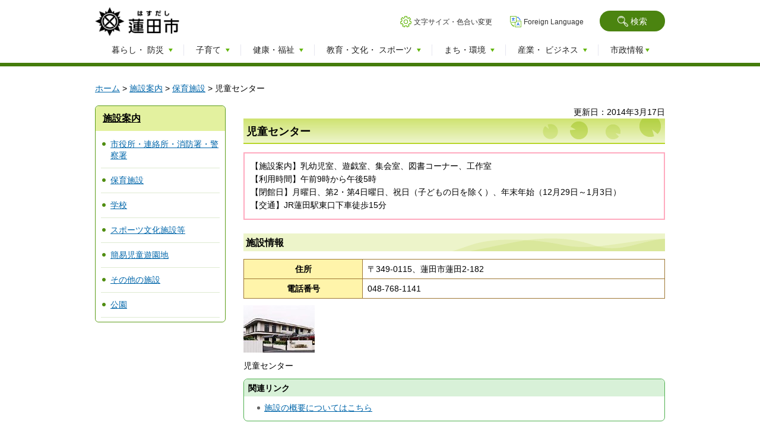

--- FILE ---
content_type: text/html
request_url: https://www.city.hasuda.saitama.jp/shisetsu/hoiku/01.html
body_size: 9033
content:
<?xml version="1.0" encoding="utf-8"?>
<!DOCTYPE html PUBLIC "-//W3C//DTD XHTML 1.0 Transitional//EN" "http://www.w3.org/TR/xhtml1/DTD/xhtml1-transitional.dtd">
<html xmlns="http://www.w3.org/1999/xhtml" lang="ja" xml:lang="ja">
<head>
<meta http-equiv="Content-Type" content="text/html; charset=utf-8" />
<meta http-equiv="Content-Style-Type" content="text/css" />
<meta http-equiv="Content-Script-Type" content="text/javascript" />

<title>蓮田市／児童センター</title>

<meta name="author" content="蓮田市" />
<meta name="viewport" content="width=device-width, maximum-scale=3.0" />
<meta name="format-detection" content="telephone=no" />
<link href="/shared/site_rn/style/default.css" rel="stylesheet" type="text/css" media="all" />
<link href="/shared/site_rn/style/layout.css" rel="stylesheet" type="text/css" media="all" />
<link href="/shared/templates/free/style/edit.css" rel="stylesheet" type="text/css" media="all" />
<link href="/shared/site_rn/style/smartphone.css" rel="stylesheet" media="only screen and (max-width : 768px)" type="text/css" class="mc_css" />
<link href="/shared/images/favicon/favicon.ico" rel="shortcut icon" type="image/vnd.microsoft.icon" />
<link href="/shared/images/favicon/apple-touch-icon-precomposed.png" rel="apple-touch-icon-precomposed" />
<script type="text/javascript" src="/shared/site_rn/js/jquery.js"></script>





<script type="text/javascript" src="/shared/site_rn/js/setting.js"></script>
<script type="text/javascript" src="/shared/js/ga.js"></script>
</head>
<body class="format_free no_javascript">
<script type="text/javascript" src="/shared/site_rn/js/init.js"></script>
<noscript>
<p class="center">このサイトではJavaScriptを使用したコンテンツ・機能を提供しています。JavaScriptを有効にするとご利用いただけます。</p>
</noscript>
<div id="tmp_wrapper">
<p><a href="#tmp_honbun" class="skip">本文へスキップします。</a></p>

<div id="tmp_header">
<div class="container">
<div id="tmp_hlogo">
<p><a href="/index.html"><span class="logo">蓮田市</span> <span class="text">「四季かおる　つながり　安心　活きるまち」</span> </a></p>
</div>
<div class="right_cnt">
<div id="tmp_means">
<div id="tmp_search">
<form action="/search/result.html" id="tmp_gsearch" name="tmp_gsearch">
<div id="tmp_wrap_query"><input id="tmp_query" name="q" size="31" title="サイト内検索" type="text" class="query_area" /></div>
<p class="query_submit"><input id="tmp_func_sch_btn" name="sa" type="submit" value="検索" /></p>
<p class="query_link"><a href="/kensaku/index.html">検索について</a></p>
<p id="tmp_search_hidden"><input name="cx" type="hidden" value="016322574973829382585:vczv66smyas" /> <input name="ie" type="hidden" value="UTF-8" /> <input name="cof" type="hidden" value="FORID:9" /></p>
</form>
</div>
<ul id="tmp_setting">
	<li><a href="/moji/index.html" class="setting_link">文字サイズ・色合い変更</a></li>
	<li><a href="/foreignlanguage/index.html" lang="en" xml:lang="en" class="setting_en">Foreign Language</a></li>
</ul>
</div>
</div>
<ul id="tmp_hnavi_s">
	<li><a href="javacript:void(0);" class="sma_menu_open"><span>メニュー</span></a></li>
	<li><a href="javacript:void(0);" class="sma_search_open"><span>検索</span></a></li>
</ul>
<div id="tmp_sma_menu">
<div class="sma_gnavi">
<ul>
	<li class="sma_glist1"><a href="/kurashi/index.html">暮らし・防災</a></li>
	<li class="sma_glist2"><a href="/kosodate/index.html">子育て</a></li>
	<li class="sma_glist3"><a href="/kenko/index.html">健康・福祉</a></li>
	<li class="sma_glist4"><a href="/kyoiku/index.html">教育・文化・スポーツ</a></li>
	<li class="sma_glist5"><a href="/machi/index.html">まち・環境</a></li>
	<li class="sma_glist6"><a href="/sangyo/index.html">産業・ビジネス</a></li>
	<li class="sma_glist7"><a href="/shise/index.html">市政情報</a></li>
</ul>
</div>
<div id="tmp_sma_means">
<ul id="tmp_sma_setting">
	<li><a href="/moji/index.html" class="setting_link">文字サイズ・色合い変更</a></li>
	<li><a href="/foreignlanguage/index.html" lang="en" xml:lang="en" class="setting_en">Foreign Language</a></li>
</ul>
</div>
<a href="javacript:void(0);" class="close_btn">閉じる</a></div>
<div id="tmp_sma_search"><a href="javacript:void(0);" class="close_btn">閉じる</a></div>
</div>
</div>

<div class="gnavi">
<div class="container">
<ul>
	<li class="glist1"><a href="/kurashi/index.html"><span>暮らし・<br />
	防災</span></a></li>
	<li class="glist2"><a href="/kosodate/index.html"><span>子育て</span></a></li>
	<li class="glist3"><a href="/kenko/index.html"><span>健康・福祉</span></a></li>
	<li class="glist4"><a href="/kyoiku/index.html"><span>教育・文化・<br />
	スポーツ</span></a></li>
	<li class="glist5"><a href="/machi/index.html"><span>まち・環境</span></a></li>
	<li class="glist6"><a href="/sangyo/index.html"><span>産業・<br />
	ビジネス</span></a></li>
	<li class="glist7"><a href="/shise/index.html"><span>市政情報</span></a></li>
</ul>
</div>
</div>

<div id="tmp_pankuzu">
<div class="container">
<p><a href="/index.html">ホーム</a> &gt; <a href="/shisetsu/index.html">施設案内</a> &gt; <a href="/shisetsu/hoiku/index.html">保育施設</a> &gt; 児童センター</p>
</div>
</div>
<div id="tmp_wrap_main" class="column_lnavi">
<div id="tmp_main">
<div class="container">
<div class="wrap_col_lft_navi">
<div class="col_lft_navi">
<div id="tmp_lnavi">
<div id="tmp_lnavi_ttl">
<p><a href="/shisetsu/index.html">施設案内</a></p>
</div>
<div id="tmp_lnavi_cnt">
<ul>
    <li><a href="/shisetsu/shiyakusho/index.html">市役所・連絡所・消防署・警察署</a> </li>
    <li><a href="/shisetsu/hoiku/index.html">保育施設</a> </li>
    <li><a href="/shisetsu/gakko/index.html">学校</a> </li>
    <li><a href="/shisetsu/sports/index.html">スポーツ文化施設等</a> </li>
    <li><a href="/shisetsu/yuenchi/index.html">簡易児童遊園地</a> </li>
    <li><a href="/shisetsu/sonota/index.html">その他の施設</a> </li>
    <li><a href="/shisetsu/koen/index.html">公園</a> </li>
</ul>
</div>
</div>
</div>
</div>
<div class="wrap_col_main">
<div class="col_main">
<p id="tmp_honbun" class="skip">ここから本文です。</p>


<div id="tmp_contents">

<p id="tmp_update">更新日：2014年3月17日</p>


<h1>児童センター</h1>
<div class="outline">
<p>【施設案内】乳幼児室、遊戯室、集会室、図書コーナー、工作室<br />【利用時間】午前9時から午後5時<br />【閉館日】月曜日、第2・第4日曜日、祝日（子どもの日を除く）、年末年始（12月29日～1月3日）<br />【交通】JR蓮田駅東口下車徒歩15分</p>
</div>

<h2>施設情報</h2>
<table width="100%" border="1" class="datatable">
<tr>
<th width="200" align="left" valign="top"><p>住所</p></th>
<td valign="top"><p>〒349-0115、蓮田市蓮田2-182</p></td>
</tr>
<tr>
<th width="200" align="left" valign="top"><p>電話番号</p></th>
<td valign="top"><p>048-768-1141</p></td>
</tr>
</table>


<p><span class="detail_img"><img src="/shisetsu/hoiku/images/10.jpg" alt="児童センター" width="120" height="80" /></span>
</p>
<p>児童センター</p>


<div class="box_link">
<div class="box_link_ttl">
<p>関連リンク</p>
</div>
<div class="box_link_cnt">
<ul>
<li><a href="/kodomo/kosodate/shien/shisetsu/jidousenta.html">施設の概要についてはこちら</a>
</li>
</ul>
</div>
</div>




</div>

 

</div>
</div>
</div>
</div>
</div>

<div id="tmp_footer">
<div class="container">
<div id="tmp_fpnavi">
<div class="pnavi"><a href="#tmp_header" class="pagetop used_bg_img"><span>ページ先頭へ戻る</span></a></div>
</div>
<div id="tmp_fnavi">
<ul class="fnavi">
	<li><a href="/annai/index.html">市役所案内</a></li>
	<li><a href="/access/index.html">市役所へのアクセス</a></li>
	<li><a href="/kocho/shise/kocho/saitotoiawase.html">お問い合わせ</a></li>
	<li><a href="/sitemap.html">サイトマップ</a></li>
	<li><a href="/ketai/index.html">携帯サイト</a></li>
</ul>
<ul class="fshare">
	<li class="flist1"><a href="/site/index.html">このサイトについて</a></li>
	<li class="flist2"><a href="/rss/index.html">RSS利用案内</a></li>
	<li class="flist3"><a href="/kojin/index.html">個人情報保護方針</a></li>
	<li class="flist4"><a href="/accessibility/index.html">ウェブアクセシビリティ方針</a></li>
</ul>
</div>
<div class="footer_cnt">
<address>
<p><span>蓮田市役所 〒349-0193　</span><span>埼玉県蓮田市大字黒浜2799番地1　</span><span>電話：048-768-3111（代表） </span><span>法人番号：5000020112381</span></p>
<p><span>開庁時間：午前8時30分から午後5時15分まで　</span><span>閉庁日：土曜日、日曜日、祝日、年末年始</span></p>
</address>
<p lang="en" xml:lang="en" class="copyright">Copyright &copy; Hasuda City. All rights reserved.</p>
</div>
</div>
</div>

</div>
<script type="text/javascript" src="/shared/site_rn/js/function.js"></script>
<script type="text/javascript" src="/shared/site_rn/js/main.js"></script>
</body>
</html>


--- FILE ---
content_type: application/javascript
request_url: https://www.city.hasuda.saitama.jp/shared/site_rn/js/function.js
body_size: 98634
content:
//関数定義　※実行する処理をこのファイルに記述しない
(function($){

	$.GFUNC = {};
	//========================================
	//トップギャラリー
	//========================================
	$.GFUNC.topGallery = function(options){
	if($(".banner_list").length) {
			function banner_control_btn(){
				var banner_dots = $('.main_banner .slick-dots');
				var banner_action = $('.main_banner .action_slide');
				banner_action.append(banner_dots);
			}
			$(".banner_list").on('init',function(){
				banner_control_btn();
				var title = $('.banner_list .slick-active .box_title').find('.title').text();
				var link = $('.banner_list .slick-active .banner_image a').attr('href');
				$('.main_banner .box_control .nice_lotus').text(title).attr('href', link);
			});
			$(".banner_list").on('afterChange',function(){
				banner_control_btn();
				var title = $('.banner_list .slick-active .box_title').find('.title').text();
				var link = $('.banner_list .slick-active .banner_image a').attr('href');
				$('.main_banner .box_control .nice_lotus').text(title).attr('href', link);
			});
			var banner_slider = $(".banner_list").slick({
				dots: true,
				infinite: true,
				slidesToShow: 1,
				slidesToScroll: 1,
				fade: true,
				cssEase: 'linear',
				autoplay: true,
				autoplaySpeed: 5000,
				arrows: false,
				responsive: [{
					breakpoint: 768,
					settings: {
						dots: true,
						pauseOnFocus: false
					}
				}]
			});
			banner_slider.on('breakpoint',function(){
				banner_control_btn();
			});
			// Play/Pause button
			$(".main_banner .btn_ctrl").on('click', function() {
				if ($(".main_banner .btn_ctrl").hasClass('stop')) {
					banner_slider.slick("slickPause");
					$(this).removeClass("stop").addClass("start");
					$(this).text('START');
				} else {
					banner_slider.slick("slickPlay");
					$(this).removeClass("start").addClass("stop");
					$(this).text('STOP');
				}
				return false;
			});
			$('.main_banner .start').on('click', function() {
				banner_slider.slick('slickPlay');
			});
		}
	}
	//========================================
	//▼シニア向け情報 gallery
	//========================================
	$.GFUNC.seniorGallery = function(options){
		var bodyObj = $('body');
       	var topFlg = bodyObj.hasClass('format_top');
		if(bodyObj.hasClass('format_senior')){
			//スライダー
			if ($.gallerySlider) {
				var gallery = $('#tmp_gallery_torikumi');
				var sectionObj = gallery.find('.wrap_box_gallrey_torikumi');

				gallery.gallerySlider({
						sectionObj: sectionObj,
						prevNaviSource: '<p class="prev"><a href="javascript:void(0);"><img src="/shared/templates/senior/images/contents/gallery_prev.gif" width="30" height="30" alt="前へ" /></a></p>',
						nextNaviSource: '<p class="next"><a href="javascript:void(0);"><img src="/shared/templates/senior/images/contents/gallery_next.gif" width="30" height="30" alt="次へ" /></a></p>',
						orderNavi: true, //orderNaviを使用するflg
						orderNaviType: 'number',
						timerId: 'timer',
						auto: true,
						cloneNum: 1
					});

				//再生、停止処理
				var stopFlag = false;
				var boxOrderObj = $('#tmp_gallery_torikumi');
				var listOrderObj = $('#tmp_gallery_torikumi .list_order');
				var playerObj = $('<div id="tmp_torikumi_player"></div>');
				boxOrderObj.after(playerObj);
				var stopBtnObj = $('<p class="stop_btn"><a href="javascript:void(0);"><img src="/shared/templates/senior/images/contents/gallery_stop.gif" alt="画像切り替え動作の停止" width="40" height="16" /></a></p>');
				var playBtnObj = $('<p class="play_btn"><a href="javascript:void(0);"><img src="/shared/templates/senior/images/contents/gallery_start.gif" alt="画像切り替え動作の再生" width="40" height="16" /></a></p>');
				var stopBtnAObj = stopBtnObj.find('a');
				var playBtnAObj = playBtnObj.find('a');

				stopBtnObj.appendTo(playerObj);

				stopBtnAObj.on('click', function() {
					$(document).stopTime('timer');
					stopBtnObj.detach();
					playBtnObj.appendTo(playerObj);
					stopFlag = true;;
				});
				playBtnAObj.on('click', function() {
					listOrderObj.find('.active a').trigger('click');
					playBtnObj.detach();
					stopBtnObj.appendTo(playerObj);
				});

			}
			if ($.gallerySlider) {
				var gallery2 = $('#tmp_gallery_katudou');
				var sectionObj2 = gallery2.find('.wrap_box_gallrey_katudou');

				gallery2.gallerySlider({
						sectionObj: sectionObj2,
						prevNaviSource: '<p class="prev"><a href="javascript:void(0);"><img src="/shared/templates/senior/images/contents/gallery_prev.gif" width="30" height="30" alt="前へ" /></a></p>',
						nextNaviSource: '<p class="next"><a href="javascript:void(0);"><img src="/shared/templates/senior/images/contents/gallery_next.gif" width="30" height="30" alt="次へ" /></a></p>',
						orderNavi: true, //orderNaviを使用するflg
						orderNaviType: 'number',
						timerId: 'timer2',
						auto: true,
						cloneNum: 1
					});

				//再生、停止処理
				var stopFlag2 = false;
				var boxOrderObj2 = $('#tmp_gallery_katudou');
				var listOrderObj2 = $('#tmp_gallery_katudou .list_order');
				var playerObj2 = $('<div id="tmp_katudou_player"></div>');
				boxOrderObj2.after(playerObj2);
				var stopBtnObj2 = $('<p class="stop_btn"><a href="javascript:void(0);"><img src="/shared/templates/senior/images/contents/gallery_stop.gif" alt="画像切り替え動作の停止" width="40" height="16" /></a></p>');
				var playBtnObj2 = $('<p class="play_btn"><a href="javascript:void(0);"><img src="/shared/templates/senior/images/contents/gallery_start.gif" alt="画像切り替え動作の再生" width="40" height="16" /></a></p>');
				var stopBtnAObj2 = stopBtnObj2.find('a');
				var playBtnAObj2 = playBtnObj2.find('a');

				stopBtnObj2.appendTo(playerObj2);

				stopBtnAObj2.on('click', function() {
					$(document).stopTime('timer2');
					stopBtnObj2.detach();
					playBtnObj2.appendTo(playerObj2);
					stopFlag2 = true;
				});
				playBtnAObj2.on('click', function() {
					listOrderObj2.find('.active a').trigger('click');
					playBtnObj2.detach();
					stopBtnObj2.appendTo(playerObj2);
				});
			}
		}
	}
	//========================================
	//▼子育て支援 gallery
	//========================================
	$.GFUNC.kosodateGallery = function(options){
	var bodyObj = $('body');
    var topFlg = bodyObj.hasClass('format_top');
	if(bodyObj.hasClass('format_kosodate')){
			//スライダー
			if ($.gallerySlider) {
				var gallery = $('#tmp_gallery_torikumi');
				var sectionObj = gallery.find('.wrap_box_gallrey_torikumi');

				gallery.gallerySlider({
						sectionObj: sectionObj,

						prevNaviSource: '<p class="prev"><a href="javascript:void(0);"><img src="/shared/templates/kosodate/images/contents/gallery_prev.gif" width="10" height="16" alt="前へ" /></a></p>',
						nextNaviSource: '<p class="next"><a href="javascript:void(0);"><img src="/shared/templates/kosodate/images/contents/gallery_next.gif" width="10" height="16" alt="次へ" /></a></p>',
						orderNavi: true, //orderNaviを使用するflg
						orderNaviType: 'number',
						timerId: 'timer',
						auto: true,
						cloneNum: 1
					});

				//再生、停止処理
				var stopFlag = false;
				var boxOrderObj = $('#tmp_gallery_torikumi');
				var listOrderObj = $('#tmp_gallery_torikumi .list_order');
				var playerObj = $('<div id="tmp_torikumi_player"></div>');
				boxOrderObj.after(playerObj);
				var stopBtnObj = $('<p class="stop_btn"><a href="javascript:void(0);"><img src="/shared/templates/kosodate/images/contents/gallery_stop.gif" alt="画像切り替え動作の停止" width="40" height="16" /></a></p>');
				var playBtnObj = $('<p class="play_btn"><a href="javascript:void(0);"><img src="/shared/templates/kosodate/images/contents/gallery_start.gif" alt="画像切り替え動作の再生" width="40" height="16" /></a></p>');
				var stopBtnAObj = stopBtnObj.find('a');
				var playBtnAObj = playBtnObj.find('a');

				stopBtnObj.appendTo(playerObj);

				stopBtnAObj.on('click', function() {
					$(document).stopTime('timer');
					stopBtnObj.detach();
					playBtnObj.appendTo(playerObj);
					stopFlag = true;
				});
				playBtnAObj.on('click', function() {
					listOrderObj.find('.active a').trigger('click');
					playBtnObj.detach();
					stopBtnObj.appendTo(playerObj);
				});

			}

			if ($.gallerySlider) {
				var gallery2 = $('#tmp_gallery_shien');
				var sectionObj2 = gallery2.find('.wrap_box_gallrey_shien');

				gallery2.gallerySlider({
						sectionObj: sectionObj2,
						prevNaviSource: '<p class="prev"><a href="javascript:void(0);"><img src="/shared/templates/kosodate/images/contents/gallery_prev.gif" width="10" height="16" alt="前へ" /></a></p>',
						nextNaviSource: '<p class="next"><a href="javascript:void(0);"><img src="/shared/templates/kosodate/images/contents/gallery_next.gif" width="10" height="16" alt="次へ" /></a></p>',
						orderNavi: true, //orderNaviを使用するflg
						orderNaviType: 'number',
						timerId: 'timer2',
						auto: true,
						cloneNum: 1
					});

				//再生、停止処理
				var stopFlag2 = false;
				var boxOrderObj2 = $('#tmp_gallery_shien');
				var listOrderObj2 = $('#tmp_gallery_shien .list_order');
				var playerObj2 = $('<div id="tmp_shien_player"></div>');
				boxOrderObj2.after(playerObj2);
				var stopBtnObj2 = $('<p class="stop_btn"><a href="javascript:void(0);"><img src="/shared/templates/kosodate/images/contents/gallery_stop.gif" alt="画像切り替え動作の停止" width="40" height="16" /></a></p>');
				var playBtnObj2 = $('<p class="play_btn"><a href="javascript:void(0);"><img src="/shared/templates/kosodate/images/contents/gallery_start.gif" alt="画像切り替え動作の再生" width="40" height="16" /></a></p>');
				var stopBtnAObj2 = stopBtnObj2.find('a');
				var playBtnAObj2 = playBtnObj2.find('a');

				stopBtnObj2.appendTo(playerObj2);

				stopBtnAObj2.on('click', function() {
					$(document).stopTime('timer2');
					stopBtnObj2.detach();
					playBtnObj2.appendTo(playerObj2);
					stopFlag2 = true;
				});
				playBtnAObj2.on('click', function() {
					listOrderObj2.find('.active a').trigger('click');
					playBtnObj2.detach();
					stopBtnObj2.appendTo(playerObj2);
				});
			}
		}
	}
	//========================================
	//▼boxの高さ合わせ
	//$.GFUNC.flexHeight(【高さを合わせる要素名】, 【一列の要素数】);
	//========================================
	$.GFUNC.flexHeight = function(obj, col) {
        if(obj.length > 0){
            obj.css("min-height","");
            if(col != 0){
                var lgh = obj.length;
                var lineLen = Math.ceil(lgh / col);
                var liHiArr = [];
                var lineHiArr = [];
                var mode = 'content-box';

                mode = window.getComputedStyle(obj[0],null).getPropertyValue('box-sizing');

                for (i = 0; i <= lgh; i++) {
                    if (mode == 'content-box'){
                        liHiArr[i] = obj.eq(i).height();
                    }else{
                        liHiArr[i] = obj.eq(i).outerHeight();
                    }
                    if (lineHiArr.length <= Math.floor(i / col) || lineHiArr[Math.floor(i / col)] < liHiArr[i]) {
                        lineHiArr[Math.floor(i / col)] = liHiArr[i];
                    }
                }
                obj.each(function(i){
                    $(this).css('min-height',lineHiArr[Math.floor(i / col)] + 'px');
                });
            }
        }
    }

	//========================================
	//▼入力欄の初期値
	//========================================
	$.GFUNC.searchText = function(options){
		var c = $.extend({
			area: '#tmp_query',
			keyword: 'キーワードを入力'
		},options);

		$(c.area).each(function(){

			var self = $(this);

			self.on('focus.searchText', function(){
					if(self.val() == c.keyword){
						self.val('');
					}
				})
				.on('blur.searchText', function(){
					if(self.val() == ''){
						self.val(c.keyword);
					}
				});

			if(self.val() == '') self.val(c.keyword);

			self.closest('form').each(function(){
				var form = $(this);
				form.on('submit.searchText', function(){
					//初期値のままでsubmitした場合、valueを空にする
					if(self.val() == c.keyword){
						self.val('');
					}
				});
			});
		});

	}

	//========================================
	//▼googleカスタム検索のロゴ表示
	//========================================
	$.GFUNC.googleSearchImage = function(options){

		var c = $.extend({
			area: '#tmp_query',
			backgroundProperty: '#FFFFFF url(/shared/images/gsearch/google_custom_search_watermark.gif) no-repeat left center',
			focusBackgroundProperty: '#FFFFFF'
		},options);

		$(c.area).each(function(){
			var self = $(this);
			self
				.css({ background: c.backgroundProperty })
				.on('focus.googleSearchImage', function(){
					$(this)	.css({ background: c.focusBackgroundProperty });
				})
				.on('blur.googleSearchImage', function(){
					if($(this).val() == ''){
						$(this)	.css({ background: c.backgroundProperty });
					}
				});

			if(self.val() != ''){
				self.css({ background: c.focusBackgroundProperty });
			}

		});
	}

	//========================================
	//▼文字サイズ変更（段階別）
	//========================================
	$.GFUNC.textSize = function(options){

		var c = $.extend({
			sessionName: 'text_size',
			sizeUpClass: '.text_size_up',
			sizeDownClass: '.text_size_down',
			sizeNormalClass: '.text_size_normal',
			size: '75%,default,125%,175%',
			disableClass: 'disable',
		},options);
		var
			sessionData = localStorage.getItem(c.sessionName),
			body = $(document.body);

		var sizeArray = c.size.split(',');
		var smallSize = 0;
		var bigSize = sizeArray.length - 1;
		var defaultSize = thisSize = sizeArray.indexOf('default');

		//default設定
		if(sessionData) {
			body.css('fontSize', sizeArray[sessionData]);
			thisSize = sessionData;
		}

		//サイズアップ
		$(c.sizeUpClass).on('click.textSize', function(){

			if(!$(this).hasClass(c.disableClass)){
				if((thisSize + 1) != defaultSize) {
					body.css('fontSize', sizeArray[thisSize + 1]);
				} else {
					body.css('fontSize', '');
				}
				thisSize++;
				localStorage.setItem(c.sessionName, thisSize); //localStorageにサイズを保存

				if(thisSize == bigSize) $(c.sizeUpClass).addClass(c.disableClass);

				//縮小がDisableの場合
				if($(c.sizeDownClass).hasClass(c.disableClass)) $(c.sizeDownClass).removeClass(c.disableClass);
			}

			//aタグのリンクを無効に
			return false;
		});

		//サイズダウン
		$(c.sizeDownClass).on('click.textSize', function(){

			if(!$(this).hasClass(c.disableClass)){
				if((thisSize - 1) != defaultSize) {
					body.css('fontSize', sizeArray[thisSize - 1]);
				} else {
					body.css('fontSize', '');
				}
				thisSize--;
				localStorage.setItem(c.sessionName, thisSize); //localStorageにサイズを保存
				if(thisSize == smallSize) $(c.sizeDownClass).addClass(c.disableClass);

				//拡大がDisableの場合
				if($(c.sizeUpClass).hasClass(c.disableClass)) $(c.sizeUpClass).removeClass(c.disableClass);
			}

			return false; //aタグのリンクを無効に
		});

		//標準サイズ
		$(c.sizeNormalClass).on('click.textSize', function(){

			body.css('fontSize', '');
			thisSize = defaultSize;

			//localStorage削除
			localStorage.removeItem(c.sessionName);

			//縮小がDisableの場合
			if($(c.sizeDownClass).hasClass(c.disableClass)) $(c.sizeDownClass).removeClass(c.disableClass);

			//拡大がDisableの場合
			if($(c.sizeUpClass).hasClass(c.disableClass)) $(c.sizeUpClass).removeClass(c.disableClass);

			return false; //aタグのリンクを無効に
		});

	}

	//========================================
	//▼スタイルシート切り替え
	//========================================
	$.GFUNC.changeStyle = function(options) {
		var c = $.extend({
			switchArea: 'changestyle_area',
			switchClass: 'changestyle',
			switchChooseBtn: 'changestyle_c_btn',
			switchChoosedefBtn: 'changestyle_d_btn',
			defaultLinkName: 'default',
		},options);

		$('.'+c.switchClass).on('click.changeStyle', function(){
			var sName =$(this).closest('.'+c.switchArea).attr('id').replace('tmp_','cs_');
			var value = $(this).attr('name');
				if(sName){
				if(value == c.defaultLinkName){
					setStyle(sName);
				}else{
					setStyle(sName, value);
				}
			}
			return false;
		});

		function setStyle(sName, value) {
			var classList = $('body').attr('class').split(' ');
			var cListLength = classList.length;
			var regexp = new RegExp(sName.replace('cs_','') + '(.*?)', 'g');
			if(cListLength > 0){
				for(i=0;i<cListLength;i++){
					var m = classList[i].match(regexp);
					if(m) $('body').removeClass(classList[i]);
				}
			}
			if(value){
				localStorage.setItem(sName, value);
				$('body').addClass(sName.replace('cs_','')+'_'+value);
			} else {
				localStorage.removeItem(sName);
			}

		}

	}

	//========================================
	//▼アクティブリンク
	//========================================
	$.GFUNC.activeLink = function(options){

		var c = $.extend({
			area: 'body',
			level: 1,
			activeClass: 'active',
			activeThisClass: 'active_this',
			referId: '#tmp_pankuzu',
			query: true
		},options);
		var thisPath = c.query ? location.pathname+location.search: location.pathname;
		var area = $(c.area);
		var href = area.find('a');
		var referHrefUriObj = $(c.referId).find('a:visible').eq(c.level);
		var referHrefVal = referHrefUriObj.length ? referHrefUriObj.get(0).getAttribute('href'): '';
		if(referHrefVal.match('#')) referHrefVal =  referHrefVal.split('#')[0];
		var referHrefPath =  referHrefVal.match(/\?/) ? referHrefVal.split('?')[0] : referHrefVal;
		var referHref = c.query ? referHrefVal: referHrefPath;

		href.each(function(i){
			var ap = this.getAttribute('href');
			if(ap.match('#')) ap =  ap.split('#')[0];
			var app =  ap.match(/\?/) ? ap.split('?')[0] : ap;

			var absolutePath = c.query ? ap : app;

			//ロールオーバー用
			var rParent = $(this).parent();
			//switchがspanで囲まれていたら
			if(rParent.get(0) && rParent.get(0).tagName == 'SPAN'){
				rParent = $(this).parent().parent();
			}

			//開閉式メニュー用
			var sParent = $(this).parents().filter(area.find('li'));


			//現在のURLとマッチした場合
			if(thisPath == absolutePath){
				$(this).addClass(c.activeThisClass);

				rParent.addClass(c.activeClass);

				sParent.each(function(index){
					if(sParent.length - 1 != index) {
						$(this).addClass(c.activeClass);
					//開閉式メニュー用
					if($(this).parent().parent().hasClass('noicon_list')) {
						$(this).parent().parent().addClass(c.activeClass);
						$(this).parent().css('display', 'block');
						$(this).parent().parent().find('img').attr('src', '/shared/templates/free/images/lnavi_icon_on.gif');
						}
					}
				});
			}
			//パンくずの指定の階層のリンクとマッチした場合
			if(referHref == absolutePath){

				rParent.addClass(c.activeClass);

				sParent.each(function(index){
					if(sParent.length - 1 != index) {
						$(this).addClass(c.activeClass);
					}
				});
			}

		});

	}
	//========================================
	//▼タブメニュー
	//========================================
	 $.GFUNC.tabSwitch = function(options) {
		var c = $.extend({
			mm: model, //現在のモデル
			proc: 'pc,tb,sp', //処理するモデル
			tabMenu: 'tab_menu', //一つのタブの内容を覆うクラス
			tabSwitch: 'tab_switch', //タブのボタンのクラス
			tabCnt: 'tab_cnt', //タブの中身のクラス
			activeClass: 'tb_active', //active時のクラス
			area: '#tmp_info' //処理するエリア　「,」区切りで記述
		},options);

		if($(c.area).length){
			var area = c.area.split(',');
			var areaLength = area.length;
			for(i=0;i<areaLength;i++){
				if($(area[i]).length){
					var proc = c.proc.split(','); //処理するモデルを「,」で分割
					var initTab = $(area[i]).find('.'+c.tabMenu).filter(':first');
					//初期処理
					if(!$(area[i]).hasClass('tab_area')){
						$(area[i]).addClass('tab_area');
						initTab.addClass(c.activeClass);
					}
					if(proc.indexOf(c.mm) != -1){ //処理するモデルなら
						$(area[i]).find('.'+c.tabCnt).hide();
						initTab.addClass(c.activeClass);
						initTab.find('.'+c.tabCnt).show();
						$(area[i]).find('.'+c.tabSwitch).on('click.tabSwitch focus.tabSwitch', function() {
							var self = $(this);
							var area = self.closest('.tab_area');
							var parent = self.closest('.'+c.tabMenu);
							if(!parent.hasClass(c.activeClass)){
								area.find('.'+c.tabMenu).removeClass(c.activeClass);
								parent.addClass(c.activeClass);
								area.find('.'+c.tabCnt).hide();
								parent.find('.'+c.tabCnt).show();
							}
							//aタグのリンクを無効に
							return false;
						});
					} else { //処理対象外のモデルなら
						$(area[i]).find('.'+c.tabSwitch).off('click.tabSwitch focus.tabSwitch');
						$(area[i]).find('.'+c.tabMenu).removeClass(c.activeClass);
						if(!$(area[i]).hasClass('accordion_area') && !$(area[i]).find('.'+c.tabMenu).hasClass('accordion_area')){
							$(area[i]).find('.'+c.tabCnt).show();
						}
					}
				}
			}
		}
	}
	//=============================================================================
	//開閉メニュー
	//============================================================================
	$.GFUNC.switchMenu = function(options){
            var c = $.extend({
                area: 'body',
                type: 'normal',
                easing: 'swing',
                speead: 300,
                naviClass: 'switch_menu',
                switchClass: 'switch',
                cntClass: 'switch_cnt',
                activeClass: 'active',
                onSuffix: '_on.',
                offSuffix: '_off.',
                onAlt: 'メニューを開きます',
                offAlt: 'メニューを閉じる',
                targetParentLevel: 1
            }, options);
            $(c.area).find('.' + c.naviClass).each(function() {
                var f = $(this);
                var g = f.find('.' + c.activeClass).parent();
                if (g.hasClass(c.cntClass)) {
                    g.addClass(c.activeClass)
                };
                var h = f.find('.' + c.cntClass).each(function() {
                    if ($(this).hasClass(c.activeClass)) {
                        $(this).parent().addClass(c.activeClass);
                        return true
                    } else {
                        $(this).hide()
                    }
                });
                var j = f.find('.' + c.activeClass).not('.' + c.cntClass).each(function() {
                    $(this).find('.' + c.cntClass).eq(0).addClass(c.activeClass).show()
                });
                var k = f.find('.' + c.switchClass).css('cursor', 'pointer').on('click.switchMenu', function() {
                    var a = $(this).parent();
                    for (var i = 0; i < c.targetParentLevel - 1; i++) {
                        a = a.parent()
                    }
                    if (a.get(0) && a.get(0).tagName == 'SPAN') {
                        a = $(this).parent().parent()
                    }
                    var b = a.find('.' + c.cntClass).eq(0),
                        img = $(this).find('img[src*="' + c.offSuffix + '"], img[src*="' + c.onSuffix + '"]'),
                        src = img.attr('src');
                    a.toggleClass(c.activeClass);
                    b.toggleClass(c.activeClass);
                    switch (c.type) {
                        case 'normal':
                            b.toggle();
                            break;
                        case 'slide':
                            b.filter(':visible').animate({
                                height: '1px'
                            }, c.speead, c.easing, function() {
                                b.css('height', 'auto');
                                b.hide()
                            }).end().filter(':hidden').slideDown("fast");
                            break;
                        default:
                            b.toggle();
                            break
                    }
                    changeImg($(this), src, img);
                    return false
                }).find('img[src*="' + c.offSuffix + '"]').each(function() {
                    var a = $(this).attr('src');
                    this.preImg = new Image();
                    this.preImg.src = a.replace(c.offSuffix, c.onSuffix)
                });
                var l = $(this).find('li.' + c.activeClass).each(function() {
                    var a = $(this).find('img[src*="' + c.offSuffix + '"], img[src*="' + c.onSuffix + '"]');
                    var b = a.attr('src');
                    changeImg($(this).find('a').eq(0), b, a)
                });

                function changeImg(a, b, d) {
                    var e = a.parent();
                    for (var i = 0; i < c.targetParentLevel - 1; i++) {
                        e = e.parent()
                    }
                    if (e.get(0) && e.get(0).tagName == 'SPAN') {
                        e = a.parent().parent()
                    }
                    if (b) {
                        if (e.hasClass(c.activeClass)) {
                            b = b.replace(c.offSuffix, c.onSuffix);
                            d.attr('alt', c.onAlt)
                        } else {
                            b = b.replace(c.onSuffix, c.offSuffix);
                            d.attr('alt', c.offAlt)
                        }
                        a.find('img[src*="' + c.offSuffix + '"], img[src*="' + c.onSuffix + '"]').attr('src', b)
                    }
                }
            })
        }
	//========================================
	//▼ラベルの中に画像があってもinputにチェックを入れる（IE）
	//========================================
	$.GFUNC.labelClickable = function(options){

		var ua = window.navigator.userAgent.toLowerCase();

		if(ua.indexOf('msie') != -1) return;

		var c = $.extend({
			area: 'body'
		},options);

		$(c.area).find('label:has(img)').each(function(){
			var id = $(this).attr('for');
			var input = $('#' + id);
			$(this).toggle(
				function(){
					input.attr('checked', true).select();
				},
				function(){
					//radioボタンの場合チェックをはずすことをしない
					if(input.attr('type') == 'radio') return;
					input.attr('checked', false).select();
				}
			);
		});
	}


	//========================================
	//▼スクロールテーブル
	//========================================
	$.GFUNC.spExTableFunc = function(options){

		var c = $.extend({
			mm: model, //現在のモデル
			proc: 'sp', //処理するモデル
		},options);
			var spExTable = $('#tmp_contents .datatable').not('.datatable .datatable');
			if(spExTable.length){
				var contentWidth = 780;
				var scrollLabelDf = '画面サイズで表示';
				var scrollLabelEx = 'スライド操作で表示';
				smartFlg = ($('#tmp_resize_width').width() <= 780);
				spExTable.each( function() {
					if(c.mm == c.proc){
						if($(this).parent('.scroll_table').length == 0) {
							var switchBtn = $('<div class="scroll_table_switch"><a href="javascript:void(0);" class="scroll">'+scrollLabelDf+'</a></div>');
							$(this).before(switchBtn);

							$(this).wrap('<div class="scroll_table"></div>');
							$(this).css({
								'width':contentWidth
							});
							switchBtn.find('a').click( function(){
								if($(this).hasClass('scroll')){
									$(this).removeClass('scroll').parent().next().children().css({ 'width':'auto'}).unwrap();
									$(this).text(scrollLabelEx);
								} else {
									$(this).addClass('scroll').parent().next().wrap('<div class="scroll_table"></div>').css({ 'width':contentWidth });
									$(this).text(scrollLabelDf);
								}
							});
						}
					} else {
						var tb = $(this).closest('.scroll_table');
						if(tb) tb.children().css({ 'width':'auto'}).unwrap();
						$('.scroll_table_switch').remove();
					}
				});
			}
		}
	//========================================
	//▼splideLayout
	//========================================
	$.GFUNC.splideLayout = function(options) { // version 1.5.1.06.12.2023 (Fix check modelAutoplay)
		var defaults = {
			parentSplide: '.slide_banner .splide',
			itemSplide: '.splide__slide_item',
			useStopControl: true,
			excludeMode: null,
			splideSettings: {
				type	: 'loop',
				perPage	: 1,
				perMove	: 1,
				arrows	: true,
				rewind:	 true,
				pauseOnFocus: false,
				pauseOnHover: false,
				autoplay: 'pause',
				width	: '100%',
				speed: 1000,
				interval: 4000,
				rewindSpeed: 1000,
				updateOnMove: true,
				reducedMotion: {
					speed: 1000,
					rewindSpeed: 1000,
					autoplay   : 'pause',
				},
				gap: 20,
			},
			thumbnailSplide: {
				parentSplideId: undefined,
				cloneHTML: true,
				insertTarget: undefined, //Where to insert the html
				insertMethod: 'after', //after,before,append,prepend
				excludeMode: null,
				splideSettings: {
					type: 'loop',
					perPage: 3,
					perMove: 1,
					gap         : 10,
					rewind      : true,
					pagination  : false,
					isNavigation: true,
					autoplay: false,
					arrows: false,
					speed: 1000,
					updateOnMove: true,
					reducedMotion: {
						speed      : 1000,
						rewindSpeed: 1000,
					}
				},
			},
			breakpointsModel: {
				sp: 640,
			},
			isHaveExtension: false,
			locationArrows: undefined, // {prev: {insertTarget: undefined, insertMethod: 'prepend'}, next: {insertTarget: undefined, insertMethod: 'prepend'}}
			centerArrows: undefined, // {targetReference: undefined, selectorCss: 'PARENT' | 'CHILD' || {pc: targetReference: undefined, sp: targetReference: undefined}}
			prevArrow: '<div class="splide__arrows"><a href="javascript:void(0)" class="splide__arrow splide__arrow--prev">前のスライドを表示</a></div>',
			nextArrow: '<div class="splide__arrows"><a href="javascript:void(0)" class="splide__arrow splide__arrow--next">次のスライドを表示</a></div>',
			btnControl: '<div class="splide__controls"><a href="javascript:void(0);" class="splide__toggle"><span class="splide__toggle__play">START</span><span class="splide__toggle__pause">STOP</span></a></div>',
			paginationMounted: function(){},
			onEventSplide: function(){},
			callBackModel: function(){},
			noSlideClass: 'no-splide'
		},
		s = $.extend(true, {},defaults, options),
		splideMount,
		splideThumbnailMount,
		isSplideInited = false,
		isSplideThumbnailInited = false,
		switchChange = false,
		perpageDefault = defaults.splideSettings.perPage,
		perpageOfCurrentModel,
		perpageThumbnailOfCurrentModel,
		arrowsConfigParent,
		breakpointWidth,
		insertPrevTargetShadow,
		insertNextTargetShadow,
		itemSplideLength = $(s.parentSplide).find(s.itemSplide).length,
		excludeModeSplide = s.excludeMode ? s.excludeMode.split(',') : null,
		arrowPrev,
		arrowNext,
		prevModel,
		modelAutoPlay = {},
		allModelAutoPlay = {},
		isDifferentSetting = false,
		globalModel;
		excludeModeThumbnailSplide = s.thumbnailSplide.excludeMode ? s.thumbnailSplide.excludeMode.split(',') : null;
		if(!$(s.parentSplide).length || !itemSplideLength) return { active: false };
		// Init Function
		function init(model) {
			globalModel = model;
			perpageOfCurrentModel =  getValueOptionsSetting(model, s.splideSettings, 'perPage');
			perpageThumbnailOfCurrentModel =  getValueOptionsSetting(model, s.thumbnailSplide.splideSettings, 'perPage');
			arrowsConfigParent = getValueOptionsSetting(model, s.splideSettings, 'arrows');
			if(s.thumbnailSplide.parentSplideId && itemSplideLength > perpageOfCurrentModel) cloneHTMLThumbnail();
			if(!prevModel) prevModel = model;
			if(switchChange) {
				resetSplide('all');
				switchChange = false;
			}
			// Check when click modelChange to model PC
			if((model === 'pc' && $('body').hasClass('disp_pc'))) {
				resetSplide('all');
				switchChange = true;
			}
			// Check Item and Mount splide when Inited
			if(itemSplideLength > perpageOfCurrentModel && (!excludeModeSplide || excludeModeSplide.indexOf(model) === -1)) {
				if(itemSplideLength > perpageThumbnailOfCurrentModel && (!excludeModeThumbnailSplide || excludeModeThumbnailSplide.indexOf(model) === -1) && s.thumbnailSplide.parentSplideId) {
					if(!isSplideInited && !isSplideThumbnailInited) {
						$(s.parentSplide).removeClass(s.noSlideClass);
						$('#'+s.thumbnailSplide.parentSplideId).removeClass(s.noSlideClass);
						mountSplide(model);
						isSplideInited = true;
						isSplideThumbnailInited = true;
					}else if(isSplideInited && !isSplideThumbnailInited) {
						resetSplide('all');
						mountSplide(model);
						isSplideInited = true;
						isSplideThumbnailInited = true;
					}
				}else {
					if(!isSplideInited) {
						$(s.parentSplide).removeClass(s.noSlideClass);
						mountSplide(model, true);
						isSplideInited = true;
					}
					if(s.thumbnailSplide.parentSplideId) resetSplide('thumbnail');
				}
			}else {
				resetSplide('all');
			};
			// Check arrows config
			if(isSplideInited) {
				arrowSetting(model);
				s.callBackModel(model, splideMount, splideThumbnailMount);
				handlePlayPauseResize(model, splideMount);
			}
		}
		// Arrow setting
		function arrowSetting(model) {
			var insertPrevTarget = s.locationArrows && s.locationArrows.prev.insertTarget ? s.locationArrows.prev.insertTarget : (s.locationArrows && s.locationArrows.prev[model] && s.locationArrows.prev[model].insertTarget) ? s.locationArrows.prev[model].insertTarget : undefined;
			var insertNextTarget = s.locationArrows && s.locationArrows.next.insertTarget ? s.locationArrows.next.insertTarget : (s.locationArrows && s.locationArrows.next[model] && s.locationArrows.next[model].insertTarget) ? s.locationArrows.next[model].insertTarget : undefined;
			var insertPrevMethod = s.locationArrows && s.locationArrows.prev.insertMethod ? s.locationArrows.prev.insertMethod : (s.locationArrows && s.locationArrows.prev[model] && s.locationArrows.prev[model].insertMethod) ? s.locationArrows.prev[model].insertMethod : 'prepend';
			var insertNextMethod = s.locationArrows && s.locationArrows.next.insertMethod ? s.locationArrows.next.insertMethod : (s.locationArrows && s.locationArrows.next[model] && s.locationArrows.next[model].insertMethod) ? s.locationArrows.next[model].insertMethod : 'append';
			if(!arrowPrev && !arrowNext) {
				if(insertNextTarget) {
					arrowNext = $(s.parentSplide).find('.splide__arrow--next').parent().detach();
					insertNextTargetShadow = $(insertNextTarget);
					moveElement($(insertNextTarget), arrowNext, insertNextMethod)
				}else insertNextTargetShadow = $(s.parentSplide)
				if(insertPrevTarget) {
					arrowPrev = $(s.parentSplide).find('.splide__arrow--prev').parent().detach();
					insertPrevTargetShadow = $(insertPrevTarget);
					moveElement($(insertPrevTarget), arrowPrev, insertPrevMethod);
				}else insertPrevTargetShadow = $(s.parentSplide);
			}
			var parentHaveArrowsPrev = !insertPrevTarget ? $(s.parentSplide) : $(insertPrevTarget);
			var parentHaveArrowsNext = !insertNextTarget ? $(s.parentSplide) : $(insertNextTarget);
			if(insertPrevTargetShadow.find('.splide__arrow--prev').length) {
				arrowPrev = insertPrevTargetShadow.find('.splide__arrow--prev').parent().detach();
				arrowNext = insertNextTargetShadow.find('.splide__arrow--next').parent().detach();
			}
			if(arrowsConfigParent) {
				if(!parentHaveArrowsNext.find('.splide__arrow--next').length && arrowNext) {
					if(s.locationArrows && insertNextTarget) {
						moveElement(parentHaveArrowsNext, arrowNext, insertNextMethod)
					}else parentHaveArrowsNext.prepend(arrowNext)
					insertNextTargetShadow = parentHaveArrowsNext;
				};
				if(!parentHaveArrowsPrev.find('.splide__arrow--prev').length && arrowPrev) {
					if(s.locationArrows && insertPrevTarget) {
						moveElement(parentHaveArrowsPrev, arrowPrev, insertPrevMethod)
					}else parentHaveArrowsPrev.prepend(arrowPrev)
					insertPrevTargetShadow = parentHaveArrowsPrev;
				};
			}
			if(s.centerArrows) {
				var targetReference = s.centerArrows.targetReference ? s.centerArrows.targetReference : (s.centerArrows[model] && s.centerArrows[model].targetReference) ? s.centerArrows[model].targetReference : undefined;
				var selectorCss = s.centerArrows.selectorCss ? s.centerArrows.selectorCss : (s.centerArrows[model] && s.centerArrows[model].selectorCss) ? s.centerArrows[model].selectorCss : undefined;
				if(targetReference && selectorCss) {
					var maxHeight = 0;
					var selectorPrev = selectorCss === 'PARENT' ? insertPrevTargetShadow.find('.splide__arrow--prev').parent() : selectorCss === 'CHILD' ? insertPrevTargetShadow.find('.splide__arrow--prev') : undefined;
					var selectorNext = selectorCss === 'PARENT' ? insertPrevTargetShadow.find('.splide__arrow--next').parent() : selectorCss === 'CHILD' ? insertPrevTargetShadow.find('.splide__arrow--next') : undefined;
					$(targetReference).each(function() {
						var _self = $(this);
						var _tagName = _self.prop("tagName").toLowerCase();
						var _target = _tagName === 'img' ? _self : _self.find('img');
						_target.one("load", function() {
							var _height = Math.max(_self.outerHeight(), maxHeight);
							if(maxHeight !== _height) {
								maxHeight = _height;
								setPositionArrows(maxHeight,selectorPrev, selectorNext)
							}else maxHeight = _height;
						});
					});
					splideMount.off('resize.centerArrow');
					splideMount.off('move.centerArrow');
					splideMount.on('resize.centerArrow move.centerArrow', function() {
						var maxHeightResize = 0;
						var adaptiveHeight = getValueOptionsSetting(globalModel, s.splideSettings, 'adaptiveHeight');
						if(targetReference && selectorCss && !adaptiveHeight) {
							$(targetReference).each(function() {
								var _self = $(this);
								var _heightResize = Math.max(_self.outerHeight(), maxHeightResize);
								if(maxHeightResize !== _heightResize) {
									maxHeightResize = _heightResize;
									setPositionArrows(maxHeightResize, selectorPrev, selectorNext)
								}
							})
						}
					})
					setPositionArrows(maxHeight, selectorPrev, selectorNext)
				}else {
					var slectorPrev = insertPrevTargetShadow.find('.splide__arrow--prev');
					var slectorNext = insertNextTargetShadow.find('.splide__arrow--next');
					splideMount.off('resize.centerArrow');
					splideMount.off('move.centerArrow');
					resetPositionArrows(slectorPrev, slectorNext);
					resetPositionArrows(slectorPrev.parent(), slectorNext.parent())
				}
			}
		}
		// Reset posositon arrow default
		function resetPositionArrows(selectorPrev, selectorNext) {
			selectorPrev.css({
				top:'',
				marginTop: '',
				transform: '',
			});
			selectorNext.css({
				top:'',
				marginTop: '',
				transform: '',
			});
		}
		// Set position arrow center by css
		function setPositionArrows(maxHeight, selectorPrev, selectorNext) {
			if(selectorPrev) {
				selectorPrev.css({
					top: maxHeight/2,
					marginTop: 0,
					transform: 'translateY(-50%)',
				});
			}
			if(selectorNext) {
				selectorNext.css({
					top: maxHeight/2,
					marginTop: 0,
					transform: 'translateY(-50%)',
				});
			}
		}
		// Control play/pause when resize
		function handlePlayPauseResize(model, splideMount) {
			if(splideMount) {
				var autoplay = getValueOptionsSetting(model, s.splideSettings, 'autoplay');
				var isPaused = splideMount.Components.Autoplay.isPaused();
				var _toogleBtn = splideMount.Components.Elements.toggle;
				modelAutoPlay = $.extend(true, modelAutoPlay, {[prevModel]: {isPaused: isPaused}});
				modelAutoPlay = $.extend(true, modelAutoPlay, {[model]: {isPaused: modelAutoPlay[model] && modelAutoPlay[model].isPaused, isShowBtn: $(_toogleBtn).is(':visible')}});
				if(!Object.keys(allModelAutoPlay).length) {
					var _allModel = ['pc'].concat(Object.keys(s.breakpointsModel));
					_allModel.forEach(function(v) {
						var _autoPlay = getValueOptionsSetting(v, s.splideSettings, 'autoplay');
						allModelAutoPlay[v] = _autoPlay === undefined ? convertTextToBooleanAutoplay(getValueOptionsSetting('pc', s.splideSettings, 'autoplay')) : convertTextToBooleanAutoplay(_autoPlay);
					});
					var _filterData = Object.values(allModelAutoPlay).filter(function(v) {return v});
					isDifferentSetting = _filterData.length > 0 && _filterData.length < _allModel.length
					function convertTextToBooleanAutoplay(autoplay) {
						return autoplay === 'pause' ? false : autoplay === 'play' ? true : autoplay;
					}
				}
				if(isDifferentSetting || !$(_toogleBtn).is(':visible') || !modelAutoPlay[prevModel].isShowBtn) {
					if(modelAutoPlay[model].isPaused === undefined || !$(_toogleBtn).is(':visible')) {
						if((autoplay === 'pause' || autoplay === false) && (!isPaused)) {
							splideMount.Components.Autoplay.pause()
						}else if((autoplay === 'play' || autoplay === true) && isPaused) {
							splideMount.Components.Autoplay.play()
						}
					}else {
						if(modelAutoPlay[model].isPaused) splideMount.Components.Autoplay.pause();
						else splideMount.Components.Autoplay.play()
					}
				}
				prevModel = model;
			}
		}
		// Setting splide before mount
		function settingSplide(model, splideMountObj, parentSplide, setting, type) {
			var configSlide = type && type === 'thumb' ? setting : addDetroySetting(setting);
			var perPage = getValueOptionsSetting(model, setting, 'perPage');
			if(model === 'pc' && $('body').hasClass('disp_pc')) configSlide.breakpoints = undefined;
			// Callback function append element control before setting Splide
			splideMountObj = new Splide(parentSplide, configSlide);
			// Handle event updated and mounted of Pagination
			splideMountObj.on('pagination:updated', function (data) {
				data.items.forEach(function (item) {
					item.button.setAttribute('tabindex',0);
				});
			}).on('pagination:mounted', function(data) {
				var btnControlClass= '.'+$(s.btnControl).attr('class');
				data.items.forEach( function ( item ) {
					item.button.textContent = String( item.page + 1 + "番目のスライドを表示" );
				});
				if($(parentSplide).find(btnControlClass).length && !$(parentSplide).find(btnControlClass).find('.'+splideMountObj.options.classes.pagination).length){
					$(parentSplide).find(btnControlClass).append($(parentSplide).find('.'+splideMountObj.options.classes.pagination))
				}
				s.paginationMounted(data);
			});
			// Add setting Adaptive Height
			splideMountObj.on('active visible resize', updateHeight);
			$(window).off('scroll.adaptiveHeight');
			$(window).on('scroll.adaptiveHeight', function() {
				var adaptiveHeight = getValueOptionsSetting(globalModel, setting, 'adaptiveHeight');
				var slideOffsetTop = splideMountObj.Components.Elements.root.offsetTop;
				var slideHeight = splideMountObj.Components.Elements.root.offsetHeight;
				var isPaused = splideMountObj.Components.Autoplay.isPaused();
				var scrollTop = $(this).scrollTop();
				if(adaptiveHeight) {
					if(scrollTop > (slideOffsetTop + slideHeight)) {
						if(!isPaused) {
							splideMountObj.Components.Autoplay.pause();
							splideMountObj.Components.Elements.root.classList.add('pause')
						}
					}else {
						if(isPaused && splideMountObj.Components.Elements.root.classList.contains('pause')) {
							splideMountObj.Components.Autoplay.play();
							splideMountObj.Components.Elements.root.classList.remove('pause');
						}
					}
				}else {
					if(isPaused && splideMountObj.Components.Elements.root.classList.contains('pause')) {
						splideMountObj.Components.Autoplay.play();
						splideMountObj.Components.Elements.root.classList.remove('pause');
					};
				}
			})
			function updateHeight(slide) {
				var adaptiveHeight = getValueOptionsSetting(globalModel, setting, 'adaptiveHeight');
				var slideItem = splideMountObj.Components.Slides.getAt( typeof( newIndex ) == 'number' ? slide : splideMountObj.index ).slide;
				var maxHeight = splideMountObj.Components.Elements.track.style.maxHeight ? splideMountObj.Components.Elements.track.style.maxHeight.replace('px','') : 0;
				var targetReference;
				var selectorCss;
				var btnPrev;
				var btnNext;
				perPage = getValueOptionsSetting(globalModel, setting, 'perPage');
				if(adaptiveHeight) {
					if(s.centerArrows) {
						targetReference = s.centerArrows.targetReference ? s.centerArrows.targetReference : (s.centerArrows[globalModel] && s.centerArrows[globalModel].targetReference) ? s.centerArrows[globalModel].targetReference : undefined;
						selectorCss = s.centerArrows.selectorCss ? s.centerArrows.selectorCss : (s.centerArrows[globalModel] && s.centerArrows[globalModel].selectorCss) ? s.centerArrows[globalModel].selectorCss : undefined;
						btnPrev = selectorCss === 'PARENT' ? $(splideMountObj.Components.Elements.root).find('.splide__arrow--prev').parent() : selectorCss === 'CHILD' ? $(splideMountObj.Components.Elements.root).find('.splide__arrow--prev') : undefined;
						btnNext = selectorCss === 'PARENT' ? $(splideMountObj.Components.Elements.root).find('.splide__arrow--next').parent() : selectorCss === 'CHILD' ? $(splideMountObj.Components.Elements.root).find('.splide__arrow--next') : undefined;
					}
					var height = slideItem.offsetHeight;
					var heightArrows = (targetReference && ($(slideItem).is($(targetReference)) || $(targetReference).has($(slideItem)).length)) ? height : $(targetReference).eq($(slideItem).index()).outerHeight();
					if(perPage > 1) {
						$(splideMountObj.Components.Elements.list).find('.is-visible').each(function() {
							var _self = $(this);
							var _selfHeight = _self.outerHeight();
							if(height < _selfHeight) height = _selfHeight;
							if(targetReference && s.centerArrows && (_self.is($(targetReference)) || $(targetReference).has(_self).length)) {
								heightArrows = height;
							}
						})
						if(targetReference && s.centerArrows && $(targetReference).closest('.is-visible').length) {
							$(targetReference).each(function() {
								var _self = $(this);
								if(_self.closest('.is-visible').length) {
									var _selfHeight = _self.outerHeight();
									if(heightArrows < _selfHeight) heightArrows = _selfHeight;
								}
							})
						}
					}
					splideMountObj.Components.Elements.track.style.transition = 'max-height .3s';
					splideMountObj.Components.Elements.track.style.maxHeight = (height > 0 ? height : maxHeight) + 'px';
					splideMountObj.Components.Elements.list.style.alignItems = 'flex-start';
					if(s.centerArrows && targetReference) {
						setPositionArrows(heightArrows, btnPrev, btnNext)
					}
				}else {
					splideMountObj.Components.Elements.track.style.transition = '';
					splideMountObj.Components.Elements.track.style.maxHeight = '';
					splideMountObj.Components.Elements.list.style.alignItems = '';
				}
			};
			// Callback event of splide
			s.onEventSplide(splideMountObj);
			return splideMountObj
		}
		// Get setting splide
		function getValueOptionsSetting(model, settingObj, option) {
			breakpointWidth = (model === 'sp' || model === 'tb') ? s.breakpointsModel[model] : undefined;
			return model === 'pc'
			? settingObj[option]
			: (
				settingObj.breakpoints && breakpointWidth && settingObj.breakpoints[breakpointWidth][option] !== undefined
				? settingObj.breakpoints[breakpointWidth][option]
				: settingObj[option]
			);
		}
		// Mount splide and sync thumbnail if have setting
		function mountSplide(model, noSync) {
			$(s.parentSplide).prepend(s.nextArrow);
			$(s.parentSplide).prepend(s.prevArrow);
			if(s.useStopControl) $(s.parentSplide).prepend(s.btnControl);
			splideMount = settingSplide(model, splideMount, s.parentSplide, s.splideSettings)
			// Mount thumbnail when have setting parentSplideId in thumbnailSplide option
			if(s.thumbnailSplide.parentSplideId && $('#'+s.thumbnailSplide.parentSplideId).length && !noSync) {
				var itemsThumbSplideLength = $('#'+s.thumbnailSplide.parentSplideId).find(s.itemSplide).length;
				var perpageThumbSlide = getValueOptionsSetting(model, s.thumbnailSplide.splideSettings, 'perPage');
				splideThumbnailMount = settingSplide(model, splideThumbnailMount, '#'+s.thumbnailSplide.parentSplideId, s.thumbnailSplide.splideSettings, 'thumb');
				splideThumbnailMount.on('mounted resized', function() {
					var	touchStartX = 0,
						touchUpX = 0,
						preventMovement = 5,
						detect_click = true;
					function touch_handle(upX, startX, pM) {
						if ((upX - startX) > pM || (upX - startX) < -pM) {
							detect_click = false;
						} else {
							detect_click = true;
						}
					};
					$('#'+s.thumbnailSplide.parentSplideId).find(s.itemSplide).each(function() {
						var selfItem = $(this);
						selfItem.on({
							'touchstart.touchSlide': function(event) {
								touchStartX = event.originalEvent.changedTouches[0].pageX;
							},
							'touchend.touchSlide': function(event) {
								touchUpX = event.originalEvent.changedTouches[0].pageX;
								touch_handle(touchUpX, touchStartX, preventMovement);
								var labelSlide = selfItem.attr('aria-label');
								if(labelSlide) {
									var regexNumberLabel = labelSlide.match(/\d+/gm),
										indexSlide = parseInt(regexNumberLabel[0]) - 1;
									if(detect_click) splideThumbnailMount.go(indexSlide);
								}
							},
						});
					})
				})
				splideMount.sync(splideThumbnailMount)
				splideMount.mount();
				splideThumbnailMount.mount();
				if(itemsThumbSplideLength <= perpageThumbSlide) splideThumbnailMount.options = {type: 'slide'}
			}else splideMount.mount((s.isHaveExtension && window.splide && window.splide.Extensions) ? window.splide.Extensions : undefined);
		}
		function cloneHTMLThumbnail() {
			if(!$('#'+s.thumbnailSplide.parentSplideId).length && s.thumbnailSplide.cloneHTML && $(s.parentSplide).length) {
				var cloneHTML = $(s.parentSplide).clone();
				var insertTarget = s.thumbnailSplide.insertTarget ? s.thumbnailSplide.insertTarget : s.parentSplide;
				cloneHTML.attr('id', s.thumbnailSplide.parentSplideId);
				moveElement($(insertTarget), cloneHTML, s.thumbnailSplide.insertMethod);
			}
		}
		function moveElement(target, targetInsert, method) {
			switch(method) {
				case('append'): target.append(targetInsert); break;
				case('prepend'): target.prepend(targetInsert); break;
				case('after'): target.after(targetInsert); break;
				case('before'): target.before(targetInsert); break;
			}
		}
		// Check and add option detroy to setting of splide
		function addDetroySetting(splideSettings) {
			var configSlideExtend = $.extend({}, splideSettings);
			var perpageOfPC = splideSettings.perPage ? splideSettings.perPage : perpageDefault;
			var autoplay = splideSettings.autoplay;
			if(perpageOfPC) configSlideExtend.destroy = perpageOfPC >= itemSplideLength;
			if(autoplay === false || autoplay === 'pause') {
				configSlideExtend.autoplay = configSlideExtend.autoScroll && window.splide && window.splide.Extensions ? false : 'pause';
				configSlideExtend.reducedMotion.autoplay  = configSlideExtend.autoScroll && window.splide && window.splide.Extensions ? false : 'pause';
			}else {
				configSlideExtend.reducedMotion.autoplay  = autoplay;
			};
			if(splideSettings.breakpoints) {
				Object.keys(splideSettings.breakpoints).forEach(function(value) {
					var perpageOfBreakPoint = splideSettings.breakpoints[value].perPage ? splideSettings.breakpoints[value].perPage : perpageOfPC;
					var autoplayOfBreakPoint = splideSettings.breakpoints[value].autoplay === undefined ? undefined : splideSettings.breakpoints[value].autoplay === false ? (configSlideExtend.autoScroll && window.splide.Extensions ? false : 'pause') : splideSettings.breakpoints[value].autoplay
					configSlideExtend.breakpoints[value] = $.extend(configSlideExtend.breakpoints[value], {destroy: perpageOfBreakPoint >= itemSplideLength, autoplay: autoplayOfBreakPoint})
				})
			}
			return configSlideExtend
		}
		// Handle reset splide
		function resetSplide(type) {
			if(type === 'all') {
				if (isSplideInited) {
					destroySplide(splideMount, s.parentSplide);
					isSplideInited = false;
				}
				if(s.thumbnailSplide.parentSplideId && $('#'+s.thumbnailSplide.parentSplideId).length && isSplideThumbnailInited) {
					destroySplide(splideThumbnailMount, '#'+s.thumbnailSplide.parentSplideId);
					isSplideThumbnailInited = false
				}
				$(s.parentSplide).addClass(s.noSlideClass);
				$('#'+s.thumbnailSplide.parentSplideId).addClass(s.noSlideClass);
			}else if(type === 'thumbnail') {
				if (isSplideThumbnailInited) {
					destroySplide(splideThumbnailMount, '#'+s.thumbnailSplide.parentSplideId);
					isSplideThumbnailInited = false;
				}
				$('#'+s.thumbnailSplide.parentSplideId).addClass(s.noSlideClass);
			}
			$(window).off('scroll.adaptiveHeight');
		}
		// Function detroy each splide
		function destroySplide(splideMountObj, parentTarget) {
			splideMountObj.destroy();
			splideMountObj.refresh();
			$(parentTarget).find('.'+$(s.prevArrow).attr('class')).remove();
			$(parentTarget).find('.'+$(s.nextArrow).attr('class')).remove();
			$(parentTarget).find('.'+$(s.btnControl).attr('class')).remove();
			$(parentTarget).find('*[tabindex="-1"]').removeAttr('tabindex');
			$(parentTarget).removeClass('is-initialized');
			arrowPrev = undefined;
			arrowNext = undefined;
		}
		return {
			active: true,
			resize:  init,
			resetSplide: resetSplide
		}
	}
//==============================================================================
// スマホメニュー
$.GFUNC.spMenu = function(options) { // Ver 1.2.231116 SP Menu new (Fix calc Height)
	var o = $.extend({
		menuBtn: [{
			oBtn:'#tmp_hnavi_lmenu a',
			target:'#tmp_sma_lmenu', //展開するメニュー
			customClass: '',
			parentWrap: '',
			setOverflow: false,
			clickOverlay: false
		}],
		/** Close button */
		closeBtn: '.close_btn',
		/** Class to be given to body (empty if unnecessary) */
		addClass: 'spmenu_open',
		beforeCallback: function(){},
		callback: function(){},
		/** Assign active status to Button menu */
		activeClass : 'active'
	},options);
	var dataClass = [];
	var l = o.menuBtn.length;
	if(l >= 0){
		for(var i=0;i<l;i++) {
			dataClass.push(o.menuBtn[i]['customClass']);
		}
	}
	if(l >= 0){
		for(var i=0;i<l;i++) {
			$(o.menuBtn[i].oBtn).attr('role', 'button');
			$(o.menuBtn[i].oBtn).attr('aria-expanded', 'false');
			$(o.menuBtn[i].oBtn).attr('aria-controls', o.menuBtn[i].target.replace(/#/g,''));
			$(o.menuBtn[i].oBtn).on('click', {
				elem:o.menuBtn[i].target,
				changeText : (o.menuBtn[i].hasOwnProperty('changeText')) ? o.menuBtn[i].changeText : false,
				slideEffect : (o.menuBtn[i].hasOwnProperty('slideEffect')) ? o.menuBtn[i].slideEffect : false,
				oTxt : (o.menuBtn[i].hasOwnProperty('oTxt')) ? o.menuBtn[i].oTxt : 'メニュー',
				cTxt : (o.menuBtn[i].hasOwnProperty('cTxt')) ? o.menuBtn[i].cTxt : '閉じる',
				customClass : (o.menuBtn[i].hasOwnProperty('customClass')) ? o.menuBtn[i].customClass : false,
				setWidthFollowTarget: (o.menuBtn[i].hasOwnProperty('setWidthFollowTarget')) ? o.menuBtn[i].setWidthFollowTarget : false,
				isCloseFocusOut: (o.menuBtn[i].hasOwnProperty('isCloseFocusOut')) ? o.menuBtn[i].isCloseFocusOut : false,
				parentWrap: (o.menuBtn[i].hasOwnProperty('parentWrap')) ? o.menuBtn[i].parentWrap : false,
				clickOverlay: (o.menuBtn[i].hasOwnProperty('clickOverlay')) ? o.menuBtn[i].clickOverlay : false,
				setOverflow: (o.menuBtn[i].hasOwnProperty('setOverflow')) ? o.menuBtn[i].setOverflow : false,
				noPosition: (o.menuBtn[i].hasOwnProperty('noPosition')) ? o.menuBtn[i].noPosition : false,
				beforeOpenCallback: (o.menuBtn[i].hasOwnProperty('beforeOpenCallback')) ? o.menuBtn[i].beforeOpenCallback : false,
				openCallback: (o.menuBtn[i].hasOwnProperty('openCallback')) ? o.menuBtn[i].openCallback : false,
				beforeCloseCallback: (o.menuBtn[i].hasOwnProperty('beforeCloseCallback')) ? o.menuBtn[i].beforeCloseCallback : false,
				stepCallback: (o.menuBtn[i].hasOwnProperty('stepCallback')) ? o.menuBtn[i].stepCallback : false,
				closeCallback: (o.menuBtn[i].hasOwnProperty('closeCallback')) ? o.menuBtn[i].closeCallback : false,
			}, function(e) {
				o.beforeCallback();
				if(dataClass.length) {
					for(j=0;j<dataClass.length;j++) {
						$('#tmp_wrapper').removeClass(dataClass[j]);
					}
				}
				e.preventDefault ? e.preventDefault() : (e.returnValue = false);
				var self = $(this);
				if(self.hasClass(o.activeClass)){
					self.removeClass(o.activeClass);
					self.attr('aria-expanded', 'false');
					$(e.data.elem).removeClass(o.activeClass);
					if (e.data.changeText) replaceText(self[0],e.data.cTxt,e.data.oTxt);
					if (e.data.beforeCloseCallback) e.data.beforeCloseCallback()
					if (e.data.slideEffect) {
						$(e.data.elem).stop().slideUp({
							duration: 300,
							complete:e.data.closeCallback ? e.data.closeCallback : undefined,
							step: function() {
								if(typeof e.data.stepCallback === 'function') e.data.stepCallback();
								if(e.data.setWidthFollowTarget && $(e.data.setWidthFollowTarget).length) {
									setWidthTarget($(e.data.elem), $(e.data.setWidthFollowTarget))
								};
							}
						});
					}else {
						$(e.data.elem).hide();
						if (e.data.closeCallback) setTimeout(e.data.closeCallback,0)
						if (e.data.stepCallback) setTimeout(e.data.stepCallback,0)
					}
					$('#tmp_wrapper').removeClass(o.addClass);
					$('#tmp_wrapper').removeClass(e.data.customClass);
					if(e.data.setOverflow) {
						$('html, body').removeAttr('style');
					}
				} else {
					for(var i=0;i<o.menuBtn.length;i++){
						if($(o.menuBtn[i].oBtn).hasClass(o.activeClass)){
							$(o.menuBtn[i].oBtn).removeClass(o.activeClass);
							$(o.menuBtn[i].oBtn).attr('aria-expanded', 'false');
							if (o.menuBtn[i].beforeCloseCallback) o.menuBtn[i].beforeCloseCallback();
							if (e.data.slideEffect) $(o.menuBtn[i].target).stop().slideUp({
								duration: 0,
								complete:e.data.closeCallback ? e.data.closeCallback : undefined,
								step: function() {
									if(typeof e.data.stepCallback === 'function') e.data.stepCallback();
									if(e.data.setWidthFollowTarget && $(e.data.setWidthFollowTarget).length) {
										setWidthTarget($(e.data.elem), $(e.data.setWidthFollowTarget))
									};
								}
							}); else $(o.menuBtn[i].target).hide();
							var text = {
								oTxt : (o.menuBtn[i].hasOwnProperty('oTxt')) ? o.menuBtn[i].oTxt : 'メニュー',
								cTxt : (o.menuBtn[i].hasOwnProperty('cTxt')) ? o.menuBtn[i].cTxt : '閉じる',
								changeText : (o.menuBtn[i].hasOwnProperty('changeText')) ? o.menuBtn[i].changeText : false,
								customClass : (o.menuBtn[i].hasOwnProperty('customClass')) ? o.menuBtn[i].customClass : false,
								addBodyClass : (o.menuBtn[i].hasOwnProperty('addBodyClass')) ? o.menuBtn[i].addBodyClass : false,
							}
							if (text.changeText){
								replaceText($(o.menuBtn[i].oBtn)[0],text.cTxt,text.oTxt)
							}
							if (o.menuBtn[i].closeCallback) o.menuBtn[i].closeCallback();
							// Off click overlay
							$('#tmp_wrapper').off('click.spMenu');
						}
					}
					self.addClass(o.activeClass);
					self.attr('aria-expanded', 'true');
					$(e.data.elem).addClass(o.activeClass);
					if (e.data.changeText) replaceText(self[0],e.data.oTxt,e.data.cTxt);
					if (e.data.beforeOpenCallback) e.data.beforeOpenCallback()
					if (e.data.slideEffect) {
						if(e.data.setWidthFollowTarget && $(e.data.setWidthFollowTarget).length) {
							setWidthTarget($(e.data.elem), $(e.data.setWidthFollowTarget))
						};
						$(e.data.elem).stop().slideDown({
							duration: 350,
							step: function() {
								if(typeof e.data.stepCallback === 'function') e.data.stepCallback();
								if(e.data.setWidthFollowTarget && $(e.data.setWidthFollowTarget).length) {
									setWidthTarget($(e.data.elem), $(e.data.setWidthFollowTarget))
								};
							},
							complete: function() {
								if(typeof e.data.openCallback === 'function') e.data.openCallback();
								if(e.data.isCloseFocusOut) handleFocusOutCnt(self, $(e.data.elem))
							}
					});
					}else{
						$(e.data.elem).show();
						if (e.data.openCallback) setTimeout(e.data.openCallback, 0)
					}
					if(e.data.setWidthFollowTarget && $(e.data.setWidthFollowTarget).length) {
						setWidthTarget($(e.data.elem), $(e.data.setWidthFollowTarget))
					};
					if(o.addClass) $('#tmp_wrapper').addClass(o.addClass);
					if(e.data.customClass) $('#tmp_wrapper').addClass(e.data.customClass);
					if(e.data.setOverflow && self.hasClass(o.activeClass)) {
						$('html, body').css({'overflow': 'hidden'});
					}else if (!e.data.noPosition){
						$('html, body').removeAttr('style');
					}else{
						$('html, body').removeAttr('style');
					}
					$('#tmp_wrapper').on('click.spMenu', {
						elem: e.data.elem,
						parentWrap: e.data.parentWrap,
						clickOverlay: e.data.clickOverlay,
					},clickOutside);
				}
				function clickOutside(_e){
					var target = $(_e.target);
					if ($('#tmp_wrapper').hasClass(o.addClass)){
						if(_e.data.clickOverlay && self.has(target).length == 0 &&
							!target.is(self) && target.parents(_e.data.parentWrap).length == 0 &&
							!target.is(_e.data.parentWrap)
						){
							if($(_e.data.elem).hasClass(o.activeClass)) $(_e.data.elem).find(o.closeBtn)[0].click();
						}
					}
				}
				o.callback();
				return false;
			});
			$(o.menuBtn[i].target).on('click', o.closeBtn, {
				elem:o.menuBtn[i],
				oBtn : (o.menuBtn[i].hasOwnProperty('oBtn')) ? o.menuBtn[i].oBtn : false,
				changeText : (o.menuBtn[i].hasOwnProperty('changeText')) ? o.menuBtn[i].changeText : false,
				slideEffect : (o.menuBtn[i].hasOwnProperty('slideEffect')) ? o.menuBtn[i].slideEffect : false,
				oTxt : (o.menuBtn[i].hasOwnProperty('oTxt')) ? o.menuBtn[i].oTxt : 'メニュー',
				cTxt : (o.menuBtn[i].hasOwnProperty('cTxt')) ? o.menuBtn[i].cTxt : '閉じる',
				customClass : (o.menuBtn[i].hasOwnProperty('customClass')) ? o.menuBtn[i].customClass : false,
				parentWrap: (o.menuBtn[i].hasOwnProperty('parentWrap')) ? o.menuBtn[i].parentWrap : false,
				clickOverlay: (o.menuBtn[i].hasOwnProperty('clickOverlay')) ? o.menuBtn[i].clickOverlay : false,
				setOverflow: (o.menuBtn[i].hasOwnProperty('setOverflow')) ? o.menuBtn[i].setOverflow : false,
				beforeCloseCallback: (o.menuBtn[i].hasOwnProperty('beforeCloseCallback')) ? o.menuBtn[i].beforeCloseCallback : false,
				stepCallback: (o.menuBtn[i].hasOwnProperty('stepCallback')) ? o.menuBtn[i].stepCallback : false,
				closeCallback: (o.menuBtn[i].hasOwnProperty('closeCallback')) ? o.menuBtn[i].closeCallback : false,
				setWidthFollowTarget: (o.menuBtn[i].hasOwnProperty('setWidthFollowTarget')) ? o.menuBtn[i].setWidthFollowTarget : false,
			}, function(e) {
				o.beforeCallback();
				e.preventDefault ? e.preventDefault() : (e.returnValue = false);
				$(e.data.elem.oBtn).removeClass(o.activeClass);
				$(e.data.elem.target).removeClass(o.activeClass);
				$(e.data.elem.oBtn).attr('aria-expanded', 'false');
				if (e.data.changeText) replaceText($(e.data.elem.oBtn)[0],e.data.cTxt,e.data.oTxt);
				if (e.data.beforeCloseCallback) e.data.beforeCloseCallback()
				if (e.data.slideEffect) {
					$(e.data.elem.target).stop().slideUp({
						duration: 300,
						complete:e.data.closeCallback ? e.data.closeCallback : undefined,
						step: e.data.stepCallback ? e.data.stepCallback : undefined,
					});
				}else {
					$(e.data.elem.target).hide();
					if (e.data.closeCallback) setTimeout(e.data.closeCallback,0)
					if (e.data.stepCallback) setTimeout(e.data.stepCallback,0)
				}
				$('#tmp_wrapper').removeClass(o.addClass);
				$('#tmp_wrapper').removeClass(e.data.customClass);
				if(e.data.setOverflow) {
					$('html, body').removeAttr('style');
				}
				o.callback();
				return false;
			});
			$(document).on('keydown', { btn: o.menuBtn[i].oBtn, target: o.menuBtn[i].target }, function(e){
				if (e.which == 27 && $(e.data.btn).hasClass(o.activeClass)) {
					if (document.activeElement && $(document.activeElement).parents(e.data.target).length) $(e.data.btn)[0].focus();
					$(e.data.btn)[0].click();
				}
			});
		}
	}

	function handleFocusOutCnt(btnMenu, targetCnt) {
		var _lastCntElem = targetCnt.find('a, input, button').filter(':visible:last');
		targetCnt.find('a, input, button').off('.spFocusOut');
		btnMenu.off('.spFocusOut')
		if(_lastCntElem.length) {
			_lastCntElem.on('keydown.spFocusOut', function(e) {
				if(e.keyCode === 9 && !e.shiftKey && btnMenu.is(':visible') && btnMenu.hasClass(o.activeClass)) {
					if(targetCnt.find(o.closeBtn).length) targetCnt.find(o.closeBtn)[0].click();
					else btnMenu[0].click();
				}
			})
		}
		if(btnMenu.is(':visible')) {
			btnMenu.on('keydown.spFocusOut', function(e) {
				if(e.keyCode === 9 && e.shiftKey && btnMenu.hasClass(o.activeClass)) {
					if(targetCnt.find(o.closeBtn).length) targetCnt.find(o.closeBtn)[0].click();
					else btnMenu[0].click();
				}
			})
		}
	}
	function setWidthTarget(target, targetWidth) {
		target.css({
			'width': '',
			'margin-left': ''
		})
		var _maxWidth = Array.prototype.slice.call(targetWidth).reduce(function(pre,next) {return next.clientWidth > pre ? next.clientWidth : pre}, 0);
		var _offsetTarget = target[0].getBoundingClientRect();
		var _offsetTargetWidth = targetWidth[0].getBoundingClientRect();
		target.css({
			'width': _maxWidth,
			'margin-left': _offsetTargetWidth.left - _offsetTarget.left
		})
	}
	var _timeout;
	$(window).on('resize.spMenu', function() {
		if(_timeout) clearTimeout(_timeout);
		_timeout = setTimeout(function() {
			for(i=0;i<l;i++) {
				if(o.menuBtn[i].hasOwnProperty('isCloseFocusOut')) {
					handleFocusOutCnt($(o.menuBtn[i].oBtn), $(o.menuBtn[i].target))
				}
				if(o.menuBtn[i].hasOwnProperty('setWidthFollowTarget')) {
					if($(o.menuBtn[i].setWidthFollowTarget).length && $(o.menuBtn[i].oBtn).hasClass(o.activeClass)) {
						setWidthTarget($(o.menuBtn[i].target), $(o.menuBtn[i].setWidthFollowTarget))
					};
				}
			}
		},100)
	});
	function replaceText(selector,oldtext,newtext){
		if (selector){
			for(var i = 0; i < selector.childNodes.length; i++){
				if (selector.childNodes[i].nodeType == 3){
					if (selector.childNodes[i].textContent.trim() == oldtext) selector.childNodes[i].textContent = newtext;
			}else{
					if (selector.childNodes[i].childNodes.length) selector.childNodes[i].innerHTML = newtext;
				}
			}
		}
	}
}
// スマホメニュー end
//==============================================================================
// PC/スマホ切り替え
$.GFUNC.modelChange = function(options){
	//デフォルト値の設定
	var c = $.extend({
		mm : model,
		delCss : '.mc_css',
		switchPc : '<p class="wrap_mc_pc"><a href="javascript:void(0);" id="tmp_switch_pc_style"><span>PC版を表示</span></a></p>',
		switchSp : '<p class="wrap_mc_sp"><a href="javascript:void(0);" id="tmp_switch_sp_style"><span>スマートフォンサイトへ切り替え</span></a></p>',
		switchPcInsert: '#tmp_sma_menu .close_btn', //PC版ボタンの挿入場所
		switchPcInsMethod: 'before', //after,before,append,prependを選択
		switchSpInsert: '#tmp_footer', //スマートフォン版ボタンの挿入場所
		switchSpInsMethod: 'after' //after,before,append,prependを選択
	},options);
	//PC版ボタン挿入
	switch(c.switchPcInsMethod){
		case('after'):
			$(c.switchPcInsert).after($(c.switchPc));
			break;
		case('append'):
			$(c.switchPcInsert).append($(c.switchPc));
			break;
		case('prepend'):
			$(c.switchPcInsert).prepend($(c.switchPc));
			break;
		case('before'):
			$(c.switchPcInsert).before($(c.switchPc));
			break;
		default:
			$(c.switchPcInsert).after($(c.switchPc));
			break;
	}
	//SP版ボタン挿入
	switch(c.switchSpInsMethod){
		case('after'):
			$(c.switchSpInsert).after($(c.switchSp));
			break;
		case('append'):
			$(c.switchSpInsert).append($(c.switchSp));
			break;
		case('prepend'):
			$(c.switchSpInsert).prepend($(c.switchSp));
			break;
		case('before'):
			$(c.switchSpInsert).before($(c.switchSp));
			break;
		default:
			$(c.switchSpInsert).after($(c.switchSp));
			break;
	}
	//初回
	var mc = localStorage.getItem('pc');
	if (mc) {
		$(c.switchSp).show();
	}
	$('#tmp_switch_pc_style').on('click', function(){//PC版表示の処理
		localStorage.setItem('pc', 'true');
		$($.GSET.MODEL_CHANGE_CSS).each( function() {
			$(this).attr({
				href: '',
				title: $(this).attr('href'),
				media: 'all',
				name: $(this).attr('media')
			});
		});
		$(c.closeBtn).trigger('click');
		location.reload();
	});
	$('#tmp_switch_sp_style').on('click', function(){//SP版表示の処理
		localStorage.removeItem('pc');
		$($.GSET.MODEL_CHANGE_CSS).each( function() {
			$(this).attr({
				href: $(this).attr('title'),
				title: '',
				media: $(this).attr('name'),
				name: ''
			});
		});
		location.reload();
	});
	return c.mm;
};

// PCスマホ切り替え end
//==============================================================================
//========================================
//▼ドロップダウンメニュー
//========================================
$.GFUNC.dropDownMenuR = function(options){
	//デフォルト値の設定
	var c = $.extend({
		gnaviObj: $('.gnavi .container'),
		gnaviListPath: '/sitemap.html',
		dropdownPath: '/shared/site_rn/js/dropdownmenu.js',
		column: 2
	},options);

if ($(window).width() > 780){
	$.ajax({
	url: c.dropdownPath,
	cache: false,
	dataType: 'script',
	success: function(data, status, xhr) {

		if($.dropDownMenu) {
			var gnaviObj = c.gnaviObj;
			var gnaviListPath = c.gnaviListPath;
			var gnaviLi = gnaviObj.find('li');

			//load時にgnaviの項目の高さをそろえる
			function gnaviFlatHeight(gnaviObj) {
				var gnaviLiMaxHeight = 0;
				var gnaviAMaxHeight = 0;
				var gnaviLi = gnaviObj.find('> ul > li');
				var gnaviA = gnaviLi.find('> a');

				gnaviA.each(function(i) {
					var self = $(this);
					var height = self.height();
					var liHeight = gnaviLi.eq(i).height();

					if (i == 0) {
						height = height - 1;
						liHeight = liHeight - 1;
					}

					if (height > gnaviAMaxHeight) {
						gnaviAMaxHeight = height;
						gnaviLiMaxHeight = liHeight;
					}
				});
			}
			$.ajax({
					type: 'GET',
					url: gnaviListPath,
					dataType: 'html',
					global: false,
					cache: true,
					success: function(data) {

					//load時にgnaviの項目の高さをそろえる
					gnaviFlatHeight(gnaviObj);
					//if(gnaviListArray) {

						$(data).find('.box_sitemap').each(function(i) {
							var setUL = $(this).find(' > ul');
							setUL.find(' > li').eq((i + 1)).addClass('ary_list');
							/*setUL.find(' > li > a').wrapInner('<span />');
							setUL.find(' > li > a > span').addClass('btn');*/
							gnaviObjDiv= gnaviObj.find(' > ul > li').eq((i)).append(setUL);
							/*var gnaviObjDiv= gnaviObj.find(' > ul > li').eq((i)).append('<div class="drop_down_hidden"></div>');
							gnaviObjDiv.find('.drop_down_hidden').append(setUL);*/
						})
					//tabindexセット
							$('body').find('a, area, input, textarea, object, select, button').each(function(i) {
							var self = $(this);
							var tabindexValue = i + 1;

							self.attr({
								tabindex: tabindexValue
							});
						})

						gnaviObj.dropDownMenu({
							column: c.column,
							setTime1: 300,
							setTime2: 300
						});
					//}
				},
				error: function(XMLHttpRequest, status, errorThrown) {
					//load時にgnaviの項目の高さをそろえる
					gnaviFlatHeight(gnaviObj);
				}
			});

		}

		},
		error: function(XMLHttpRequest, status, errorThrown) {
		}

	});

	}

}
//========================================
//▼CustomEvent
//========================================
$.GFUNC.customEvent = function(){
	var listeners = [];
	function add_event(event_name,event_handler){
		if (listeners[event_name]){
			listeners[event_name].push(event_handler);
		}else{
			listeners[event_name] = [event_handler];
		}
	}
	function remove_event(event_name,event_handler){
		if (listeners[event_name]){
			if (event_handler){
				while (listeners[event_name].indexOf(event_handler) > -1){
					listeners[event_name].splice(listeners[event_name].indexOf(event_handler),1);
				}
			}else{
				listeners[event_name] = [];
			}
		}
	}
	return {
		on: function(event_name,event_handler){
			if (typeof event_name == 'string'){
				add_event(event_name,event_handler);
			}else if(Array.isArray(event_name)){
				event_name.forEach(function(name){
					add_event(name,event_handler);
				});
			}
		},
		off: function(event_name,event_handler){
			if (typeof event_name == 'undefined'){
				listeners = [];
			}else if (typeof event_name == 'string'){
				remove_event(event_name,event_handler);
			}else if(Array.isArray(event_name)){
				event_name.forEach(function(name){
					remove_event(name,event_handler);
				});
			}
		},
		trigger: function(event_name,args,_this){
			if (!_this) _this = null;
			if (listeners[event_name] && listeners[event_name].length){
				var max = listeners[event_name].length;
				for (var i = 0; i < max; i++){
					if (args && args.hasOwnProperty('length')){
						listeners[event_name][i].apply(_this,args);
					}else{
						listeners[event_name][i].call(_this,args);
					}
				}
			}
		},
		getEventListeners: function(event_name){
			if (listeners[event_name]){
				return listeners[event_name];
			}else{
				return [];
			}
		}
	};
};
//========================================
//▼readHtml Get Ajax
//========================================
$.GFUNC.readHtml = function(options){ //v1.1
	var defaults = {
		url: ''
	},
	s = $.extend(defaults,options),
		_e = new $.GFUNC.customEvent(),
		isLoading = true,
		loadedData;

	/*---- INIT ----*/
	function init(){
		if (!s.url) return
		$.ajax({
			type: 'GET',
			url: s.url,
			dataType: 'text',
			success: function(data){
				var data;
					data = data.replace(/ src=/g,' data-src=').replace(/ srcset=/g,' data-srcset='); // Find and repace attribute `src` => `data-src` And `srcset` => `data-srcset`
				isLoading = false;
				loadedData = data;
				_e.trigger('success',{data: data});
			},
			error: function(res){
				_e.trigger('error',res);
			},
			complete: function(){
				_e.trigger('complete');
			}
		});
	}

	/*---- PRIVATE FUNCTION ----*/
	function replace_attribute_data(target, data_attr, attr){
		var attr_media = target.find('[' + data_attr + ']');
		attr_media.each(function() {
			var is_attr = $(this).attr(data_attr);
				$(this).attr(attr, is_attr);
			$(this).removeAttr(data_attr);
		});
	}
	function resolve_request_data(data, selector, callback){
		var data_selector = $(data.data).find(selector).clone();
		replace_attribute_data(data_selector, 'data-src', 'src');
		replace_attribute_data(data_selector, 'data-srcset', 'srcset');

		return callback(data_selector);
	}

	/*---- PUBLIC FUNCTION ----*/
	/**
	 * @param {Jquery HTMLElement} selector: —Selector want to get HTML
	 * @param {Function} callback: — A function to call once the get dom from `selector` is completed
	 */
	function loadDOMFromSelector(selector, callback){
		if(isLoading){
			_e.on('success',function(data){
				resolve_request_data(data, selector, callback);
			});
		} else{
			return resolve_request_data({data: loadedData}, selector, callback);
		}
	}
	return {
		init: init,
		on: _e.on,
		off: _e.off,
		trigger: _e.trigger,
		load: loadDOMFromSelector
	};
};
//========================================
//▼dropDownAjax
//========================================
$.GFUNC.dropDownAjax = function(options){ // version 1.0
	var defaults = {
		/** Link url site map  ( Ex: sitemapUrl: '/sitemap.html' */
		sitemapUrl: '/sitemap.html',
		/** The parent element wrap ( Ex: wrapSitemap: '#tmp_sitemap_area' ) */
		wrapSitemap: '',
		/** title sitemap  ( Ex: titleSitemap: '.box_sitemap h2' ) */
		titleSitemap: '',
		optionDropdown: [{
			/** The parent element gnavi ( Ex: targetWrap: '#tmp_gnavi' ) */
			targetWrap: '',
			/** The list element gnavi ( Ex: targetItem: '.box_sitemap h2' ) */
			targetItem: '',
			/** The link element gnavi ( Ex: targetTitle: 'a' ) */
			targetTitle: '',
			/** The dropdown parent wrap ( Ex: dropdownParent: 'drop_down_hidden' ) */
			dropdownParent: '',
			/** The dropdown title ( Ex: dropdownTitle: 'drop_down_ttl' ) */
			dropdownTitle: '',
			/** Content dropdown parent  ( Ex: dropdownCnt: 'drop_down_cnt' ) */
			dropdownCnt: '',
			/** Options type gnavi || null  ( Ex: dropdownCnt: 'gnavi' ) */
			type: 'gnavi',
		}],
		dataListTitle: [],
		isClose: false
	},
	s = $.extend(defaults,options);
	if(!($(s.wrapSitemap).length) && s.sitemapUrl === '') return {active: false};

	function init(){
		renderGnaviDropdown();
	}

	function renderGnaviDropdown(){
		var sitemapAjax = new $.GFUNC.readHtml({
			url: s.sitemapUrl
		});
		sitemapAjax.init();
		sitemapAjax.load(s.wrapSitemap, function(html) {
			if(!html.length) return;
			s.optionDropdown.forEach(function(option){
				apppendDropdown(html, option)
			})
		});
	}
	function apppendDropdown(html, option) {
		if($(option.targetWrap).length) {
			var item_navi = $(option.targetWrap);
			var _html = html.clone(true, true);
			$(option.targetWrap).find('.'+option.dropdownParent).remove();
			$(option.targetItem).each(function() {
				var _selfTarget = $(this);
				s.dataListTitle.push(_selfTarget.find(option.targetTitle).text().replace(/\s+/g,''));
			});
			_html.find(s.titleSitemap).each(function() {
				var _self = $(this);
				var _text = _self.text();
				var _index = s.dataListTitle.indexOf(_text);
				var _cnt = $(this).next();
				var _domDropdown = '<div class="'+option.dropdownParent+'"> <div class="drop_down_inner">'+(option.type === 'gnavi' ? '' : '<div class="tabsub_wrap">');
				if(_index !== -1) {
					_domDropdown += '<div class="'+option.dropdownTitle+'"><p>'+_self.html()+'</p></div>';
					_domDropdown += '<div class="'+option.dropdownCnt+'"><ul>'+_cnt.html() +'</ul></div>';
				}else{
					return true;
				}
				if(s.isClose) {
					_domDropdown += (option.type === 'gnavi') ? '<p class="close_drop_down"><a href="javascript:void(0)"><span>閉じる</span></a></p></div>' : '</div></div></div>';
				}
				if(option.type === 'gnavi') item_navi.find(option.targetItem).eq(_index).append(_domDropdown);
				else item_navi.find(option.targetItem).eq(_index).after(_domDropdown);
			});
		}
	}
	return {
		active: true,
		init: init
	}
}
// ドロップダウンメニュー end
//==============================================================================
// 要素移動 **Do not edit **
$.GFUNC.elemMove = function(model) {
	var option = $.GSET.MOVE_ELEM;
	if(!option || option.length <= 0) return false; //要素移動の設定が無い、もしくは移動の要素が無い場合に中断
	var eLength = option.length;
	for(i=0;i<eLength;i++){
		if(typeof option[i].flg === "undefined" || option[i].flg || option[i][model] || $(option[i].elem).length){
			switch(option[i][model][1]){
				case("append"): $(option[i][model][0]).append($(option[i].elem)); break;
				case("prepend"): $(option[i][model][0]).prepend($(option[i].elem)); break;
				case("after"): $(option[i][model][0]).after($(option[i].elem)); break;
				case("before"): $(option[i][model][0]).before($(option[i].elem)); break;
			}
		}
	}
}
//========================================
//▼TabFlex
//========================================
$.GFUNC.tabFlex = function(options) {
	var t = $.extend({
		/** Current model */
		mm: model,
		/** Model to process */
		proc: 'pc,tb,sp',
		/** Tab button class */
		tabTtl: 'tab_info_ttl',
		/** Class of tab contents */
		tabCnt: 'tab_info_cnt',
		/** Class at active */
		activeClass: 'active',
		/** The parent element contains the title tab and the content tab */
		area: '.box_tab_info',
		/** delay */
		delay: 200,
	},options);
	if($(t.area).length) {
		var area = t.area.split(',');
		var areaLength = area.length;
		var proc = t.proc.split(',');
		var style_wrap_inline = $(t.area).attr('style');
		var style_ttl_inline = $(t.area).find('.'+t.tabTtl).attr('style');
		var style_cnt_inline = $(t.area).find('.'+t.tabCnt).attr('style');
		var style_wrap = "display: -webkit-box; display: -ms-flex; display: -moz-flex; display: -webkit-flex; display: flex; flex-wrap: wrap; -ms-flex-wrap: wrap; justify-content: space-between";
		var style_ttl = "order: 1;";
		var style_cnt = "order: 3; flex: 1 0 100%";
		$(t.area).css({'cssText': style_wrap_inline +';'+ style_wrap});
		$('.'+t.tabTtl).css({'cssText': style_ttl_inline +';'+ style_ttl});
		$('.'+t.tabCnt).css({'cssText': style_cnt_inline +';'+ style_cnt});
		for(i = 0; i < areaLength; i++){
			if(area[i].length) {
				if(proc.indexOf(t.mm) != -1) {
					$(area[i]).css({'cssText': style_wrap_inline +';'+ style_wrap});
					$(area[i]).find('.'+t.tabTtl).css({'cssText': style_ttl_inline +';'+ style_ttl});
					$(area[i]).find('.'+t.tabCnt).css({'cssText': style_cnt_inline +';'+ style_cnt});
					$(area[i]).find('.'+t.tabTtl).each(function(index,value){
						if($(area[i]).find('.'+t.tabTtl).hasClass(t.activeClass)) {
							$('.'+t.tabCnt).css({'position':'absolute', 'opacity': '0', 'visibility': 'hidden'});
							$(area[i]).find('.'+t.tabTtl+'.'+t.activeClass).eq(0).next('.'+t.tabCnt).css({'position':'relative', 'opacity': '1', 'visibility': 'visible'});
							if(index > 0) {
								$(area[i]).find('.'+t.tabTtl+'.'+t.activeClass).eq(index).removeClass(t.activeClass)
							}
						} else {
							$('.'+t.tabCnt).css({'position':'absolute', 'opacity': '0', 'visibility': 'hidden'});;
							$(area[i]).find('.'+t.tabTtl).eq(0).addClass(t.activeClass);
							$(area[i]).find('.'+t.tabTtl).eq(0).next('.'+t.tabCnt).css({'position':'relative', 'opacity': '1', 'visibility': 'visible'});
						}
						$(value).on('click focusin', function(){
							var self = $(this);
							$('.'+t.tabTtl).removeClass(t.activeClass);
							$('.'+t.tabTtl).find('a').attr('aria-selected', 'false');
							$('.'+t.tabCnt).css({'position':'absolute', 'opacity': '0', 'visibility': 'hidden'});
							self.addClass(t.activeClass);
							self.find('a').attr('aria-selected', 'true');
							self.next('.'+t.tabCnt).css({'position':'relative', 'opacity': '1', 'visibility': 'visible'});
						})
					})
				}else {
					$(area[i]).find('.'+t.tabTtl).off('click focusin');
					$('.'+t.tabTtl).removeClass(t.activeClass);
					$('.'+t.tabCnt).css({'position':'relative', 'opacity': '1', 'visibility': 'visible'});
					$(area[i]).css({'display':'', 'flex-wrap':'', '-ms-flex-wrap': '', 'justify-content': ''});
					$(area[i]).find('.'+t.tabTtl).css({'order':''});
					$(area[i]).find('.'+t.tabCnt).css({'order':'', 'flex': ''});
				}
			}
		}
	}
}
//========================================
//dropDownMenu
//========================================
$.GFUNC.dropDownMenu = function(options) { //version 1.1.2024.01.10 (add option setWidthFollowTarget)
	var c = $.extend({
		/** Current model */
		mm: model,
		/** Model to process */
		proc: 'pc',
		/** The parent elelement the gnavi and dropdown menu content ( Ex: gnavi: '#tmp_gnavi',  ) */
		gnavi: '',
		/** The parent element wrap class ( Ex: gnaviParent: '.gnavi_wrap' ) */
		gnaviParent: '',
		/** The list element ( Ex: gnaviItem: '.gnavi_list > li' ) */
		gnaviItem: '' ,
		/** Class Open/Close show/hide content dropdown menu  ( Ex: gnaviLink: '> a' ) */
		gnaviLink: '',
		/** Content dropdown class ( Ex: dropDownParent: 'drop_down_hidden' ) */
		dropDownParent: '',
		/** Active class ( Ex: activeClass: 'ac_active' ) */
		activeClass: '',
		/** Set full width container default value false */
		isFullWidth: false,
		/** Set full width content class ( Ex: setWidthFollowTarget: '#tmp_header') */
		setWidthFollowTarget: ''
	},options);
	if($(c.gnavi).length){
		var gnaviItem = $(c.gnavi).find(c.gnaviItem);
		$(gnaviItem).find(c.gnaviLink).attr('role', 'button');
		$(gnaviItem).find(c.gnaviLink).attr('aria-expanded', 'false');
		var prevTab;
		var itemLength = $(c.gnavi).find(c.gnaviItem).length;
		var proc = c.proc.split(',');
		if(proc.indexOf(c.mm) != -1){
			$(gnaviItem).find('.'+c.dropDownParent).slideUp(0);
			$(gnaviItem).each(function(){
				var self = $(this);
				var selfIndex = self.index();
				var classList = 'glist'+(selfIndex + 1);
				self.off(".hoverActive");
				self.on("mouseenter.hoverActive",function(){
                    timeoutId = setTimeout(function() {
					/** fix focus and hover */
					$(gnaviItem).each(function(){
						var this_active = $(this);
						if(this_active.hasClass(c.activeClass)) {
							hideHover(this_active);
						}
					})
					visibleHover(self,'next');
                    }, 500);
				}).on("mouseleave.hoverActive",function(){
					clearTimeout(timeoutId);
                    hideHover(self);
				}).on("click.hoverActive",function(){
					clearTimeout(timeoutId);
                    hideHover(self);
				});
				self.find(c.gnaviLink).off('.hoverKeyboard');
				self.find(c.gnaviLink).on('keyup.hoverKeyboard', function(e){
					if(e.shiftKey && e.keyCode === 9) {
						if(prevTab === undefined && selfIndex === itemLength -1 && self.find('.'+c.dropDownParent).length) {
							e.preventDefault();
							visibleHover(self,'next');
							prevTab = classList;
							self.find('.'+c.dropDownParent).find('a').filter(':visible:last').focus();
						}
					}else if(e.keyCode === 9 && !e.shiftKey && self.find('.'+c.dropDownParent).length){
						e.preventDefault();
						visibleHover(self,'next');
					}
				});
				self.find(c.gnaviLink).on('keydown.hoverKeyboard', function(e){
					if(e.shiftKey && e.keyCode === 9) {
						if(selfIndex > 0 && self.prev().find('.'+c.dropDownParent).length) {
							e.preventDefault();
							if(self.find('.'+c.dropDownParent).length) {
								hideHover(self);
							}
							visibleHover(self,'prev');
							prevTab = classList;
							self.prev().find('.'+c.dropDownParent).find('a').filter(':visible:last').focus();
						}else {
							hideHover(self);
						}
						if(!self.find('.'+c.dropDownParent).length && self.prev().find('.'+c.dropDownParent).length) {
							e.preventDefault();
							visibleHover(self.prev(),'next');
							prevTab = classList;
							self.prev().find('.'+c.dropDownParent).find('a').filter(':visible:last').focus();
						}
					}else if(e.keyCode === 9 && !e.shiftKey && self.find('.'+c.dropDownParent).length){
						e.preventDefault();
						visibleHover(self,'next');
						prevTab = undefined;
						self.find('.'+c.dropDownParent).find('a').filter(':visible:first').focus();
					}
					handleKeyboardDropdown(self.find('.'+c.dropDownParent))
				});
			});
			$('#tmp_wrapper').on('click.wrapHover', function(e){
				var target = e.target;
				if(!$(target).is(c.gnavi) && !$(target).parents(c.gnavi).length){
					hideHover($(gnaviItem));
					prevTab = undefined;
				}
			});
		}else {
			$(gnaviItem).off(".hoverActive").removeClass(c.activeClass);
			$(gnaviItem).find(c.gnaviLink).off('.hoverKeyboard');
			$(gnaviItem).find(c.gnaviLink).removeAttr('role');
			$(gnaviItem).find(c.gnaviLink).removeAttr('aria-expanded');
			$(gnaviItem).find(c.dropDownParent).find('a').off('.tabDropdown');
			$('#tmp_wrapper').off('.wrapHover');
			$(gnaviItem).find('.'+c.dropDownParent).removeAttr('style')
		}
		function handleKeyboardDropdown(_dropDownParent) {
			_dropDownParent.each(function(){
				var _selfList= $(this);
				var _selfTarget = _selfList.closest('.'+c.activeClass);
				if(_selfTarget.length) {
					var _classList = 'glist'+(_selfTarget.index() + 1);
					_selfList.find('a').off('.tabDropdown');
					_selfList.find('a').filter(':visible:last').on('keydown.tabDropdown', function(e) {
						if(e.keyCode === 9 && !e.shiftKey) {
							if(_selfTarget.index() < itemLength - 1) {
								e.preventDefault();
								hideHover(_selfTarget);
								prevTab = _selfTarget.index();
								_selfTarget.next().find(c.gnaviLink).focus();
							}else {
								hideHover(_selfTarget);
								prevTab = undefined;
							}
						}
					});
					_selfList.find('a').filter(':visible:first').on('keydown.tabDropdown', function(e) {
						if(e.keyCode === 9 && e.shiftKey) {
							e.preventDefault();
							_selfTarget.find(c.gnaviLink).focus();
							prevTab = _classList;
						}
					})
				}
			})
		}
		function visibleHover(_self,_action) {
			if(_self.find('.'+c.dropDownParent).length) {
				if(_action === 'prev') {
					actionHover(_self.prev());
				}else {
					actionHover(_self);
				}
			}
		}
		function actionHover(_self,_action) {
			var _width = _self.closest(c.gnaviParent).outerWidth();
			var position_left= _self.position().left;
			$(c.gnavi).addClass(c.activeClass);
			_self.addClass(c.activeClass);
			_self.find(c.gnaviLink).attr('aria-expanded', 'true');
			_self.find('.'+c.dropDownParent).show();
			if(c.isFullWidth) {
				if($(c.setWidthFollowTarget).length) {
					setWidthTarget($(_self.find('.'+c.dropDownParent)),$(c.setWidthFollowTarget));
				}
				else {
					_self.find('.'+c.dropDownParent).css({'width':_width,'left':-position_left+'px'});
				}
				_self.closest(c.gnaviParent).addClass('full_width');
			}else {
				_self.find('.'+c.dropDownParent).css({'width':'100%','margin-left':'0'});
				_self.closest(c.gnaviParent).removeClass('full_width');
			}
		}
		function hideHover(_self) {
			$(c.gnavi).removeClass(c.activeClass);
			_self.removeClass(c.activeClass);
			_self.find(c.gnaviLink).attr('aria-expanded', 'false');
			if($(c.setWidthFollowTarget).length) {
				_self.find('.'+c.dropDownParent).hide().css({'width':'0','margin-left':'0'});
			}else {
				_self.find('.'+c.dropDownParent).hide().css({'width':'0','left':'0'});
			}
		}
		function setWidthTarget(target, targetWidth) {
			target.css({
				'width': '',
				'margin-left': ''
			})
			var _maxWidth = Array.prototype.slice.call(targetWidth).reduce(function(pre,next) {return next.clientWidth > pre ? next.clientWidth : pre}, 0);
			var _offsetTarget = target[0].getBoundingClientRect();
			var _offsetTargetWidth = targetWidth[0].getBoundingClientRect();
			target.css({
				'width': _maxWidth,
				'margin-left':  _offsetTargetWidth.left - _offsetTarget.left,
			})
		}
	}
};
// 要素移動 end
//==============================================================================
// MatchMedia  **Do not edit**
var ua = window.navigator.userAgent.toLowerCase();
var ua_version = window.navigator.appVersion.toLowerCase();
if(ua_version.indexOf('msie 9') != -1){
/*! matchMedia() polyfill - Test a CSS media type/query in JS. Authors & copyright (c) 2012: Scott Jehl, Paul Irish, Nicholas Zakas, David Knight. Dual MIT/BSD license */
window.matchMedia||(window.matchMedia=function(){var b=(window.styleMedia||window.media);if(!b){var c=document.createElement("style"),a=document.getElementsByTagName("script")[0],d=null;c.type="text/css";c.id="matchmediajs-test";a.parentNode.insertBefore(c,a);d=("getComputedStyle" in window)&&window.getComputedStyle(c,null)||c.currentStyle;b={matchMedium:function(e){var f="@media "+e+"{ #matchmediajs-test { width: 1px; } }";if(c.styleSheet){c.styleSheet.cssText=f}else{c.textContent=f}return d.width==="1px"}}}return function(e){return{matches:b.matchMedium(e||"all"),media:e||"all"}}}());
/*! matchMedia() polyfill addListener/removeListener extension. Author & copyright (c) 2012: Scott Jehl. Dual MIT/BSD license */
(function(){if(window.matchMedia&&window.matchMedia("all").addListener){return false}var e=window.matchMedia,a=e("only all").matches,d=false,f=0,c=[],b=function(g){clearTimeout(f);f=setTimeout(function(){for(var n=0,k=c.length;n<k;n++){var h=c[n].mql,o=c[n].listeners||[],p=e(h.media).matches;if(p!==h.matches){h.matches=p;for(var l=0,m=o.length;l<m;l++){o[l].call(window,h)}}}},30)};window.matchMedia=function(j){var g=e(j),i=[],h=0;g.addListener=function(k){if(!a){return}if(!d){d=true;window.addEventListener("resize",b,true)}if(h===0){h=c.push({mql:g,listeners:i})}i.push(k)};g.removeListener=function(m){for(var l=0,k=i.length;l<k;l++){if(i[l]===m){i.splice(l,1)}}};return g}}());
}

if(ua_version.indexOf('msie 8') == -1 && ua_version.indexOf('msie 7') == -1 && ua_version.indexOf('msie 6') == -1){

	var mql = Array();

	$.GFUNC.MATCHMEDIA = function() {
		var mc = localStorage.getItem('pc');
		if(!mc){
			for(model in $.GSET.MODEL){
				if(mql[model].matches && !$('body').hasClass('model_'+model)) {
					$('body').addClass('model_'+model);
					$.GMAIN(model);
				}
				if(!mql[model].matches && $('body').hasClass('model_'+model)) {
					$('body').removeClass('model_'+model);
				}
			}
		} else {
			for(model in $.GSET.MODEL){
				$('body').removeClass('model_'+model);
			}
			$('body').addClass('model_'+$.GSET.MODEL_CHANGE_BASE_MODEL);
			$.GMAIN($.GSET.MODEL_CHANGE_BASE_MODEL);
		}
	}

	for(model in $.GSET.MODEL){
		mql[model] = window.matchMedia($.GSET.MODEL[model]);
		mql[model].addListener($.GFUNC.MATCHMEDIA);
	}
} else {
	for(model in $.GSET.MODEL){
		if($.GSET.MODEL[model].BASE){
			$.GFUNC.MATCHMEDIA = function(){ $.GMAIN(model) };
		}
	}
}
// MatchMedia end
//==============================================================================
//========================================
//▼ページスクロール
//========================================
$.GFUNC.smoothScroll = function(options) {
	var c = $.extend(true, {
		set: [{
		pageTop: $('.ptop'), //ページトップへ戻る（単一）
		anchor: [],
		}],
		optionFixed: [],
		speed: 250,
		headerId: '#tmp_header'
	},options);
	var pTop = $('.ptop a');
	$.each(c.set, function(i, value) {
		var pageTop = value.pageTop.attr('href') ? value.pageTop : value.pageTop.find('a');
	var pageTopHash = pageTop.attr('href');
		var anchorExclude = value.anchor['exclude'] ? value.anchor['exclude'] : '.mobile_control';
		var anchorSmoothScroll = value.anchor['smothScroll'] ? value.anchor['smothScroll'] : true;
		var anchorHashRemove = value.anchor['hashRemove'] ? value.anchor['hashRemove'] : false;
	var speed = c.speed;
		var target = anchorSmoothScroll ? $('a[href*="#"]').not($(anchorExclude).find('a[href*="#"]')) : pageTop.add(pTop);
	target.on('click',function(){
		var self = $(this);
		var href = self.prop('href');
		var hash = '#' + href.split('#')[1];
		var path = href.split('#')[0];
		var locationPath = location.href.split('#')[0];
			var optionFixed = c.optionFixed;
		if(path == locationPath && hash !== '#') {
			var anchorTarget = $(hash == '#top' || hash == c.headerId || !$(hash).length ? 'html,body' : hash);
				function getTargetPosition() {
					var maxFixedHeight = 0
					optionFixed.forEach(function(ele){
						if ($(ele).length) {
							const eleCss = window.getComputedStyle(document.querySelector(ele), null);
							if (eleCss.getPropertyValue("position") === 'fixed') {
								$(ele).each(function () {
									if (ele === c.headerId) {
										if ($(this).outerHeight() > maxFixedHeight) {
											maxFixedHeight = $(this).outerHeight();
										}
									} else {
										if ($(this).position().top + $(this).outerHeight() > maxFixedHeight) {
											maxFixedHeight = $(this).position().top + $(this).outerHeight();
										}
									}
								})
							}
						}
					});
					return anchorTarget.offset().top -maxFixedHeight;
				}
				var anchorTargetPosition = getTargetPosition();
				$('html,body').stop().animate(
					{ scrollTop: anchorTargetPosition },{
						duration: speed,
						step: function (_, tween) {
							var anchorTargetPosition = getTargetPosition()
							if (tween.end !== anchorTargetPosition) {
								tween.end = anchorTargetPosition;
							}
						}
					}
				);
			if (hash == pageTopHash || hash == c.headerId || anchorHashRemove){
				if(hash == c.headerId || ash == pageTopHash) $('a[href="#tmp_honbun"]').parent().attr('tabIndex','-1').focus();
				return false;
			}
		}
	});
	})
};

})(jQuery);